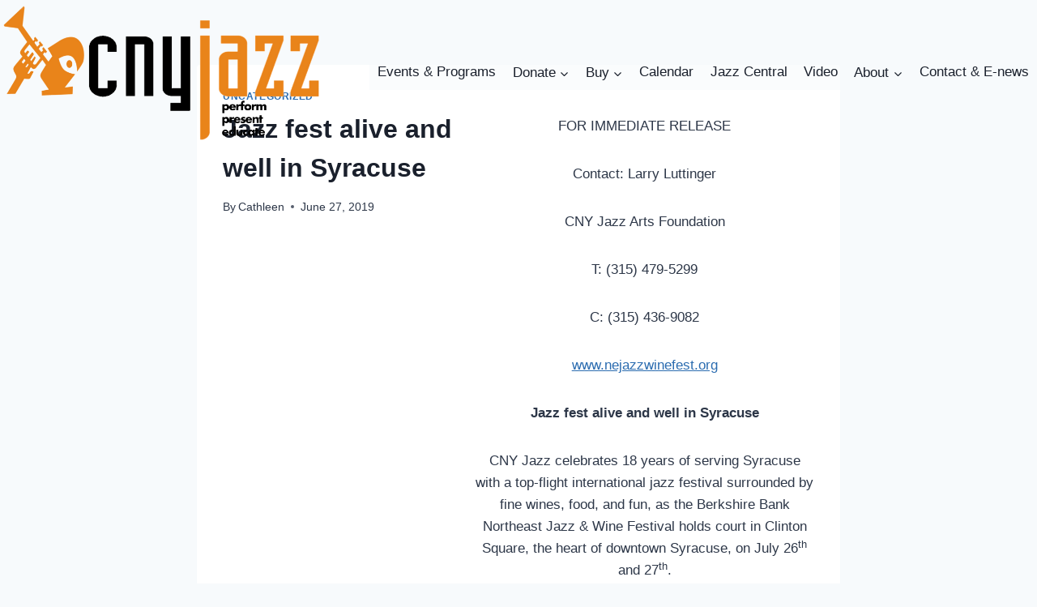

--- FILE ---
content_type: text/html; charset=UTF-8
request_url: https://www.cnyjazz.org/jazz-fest-alive-and-well-in-syracuse/
body_size: 21502
content:
<!doctype html>
<html lang="en" class="no-js" itemtype="https://schema.org/Blog" itemscope>
<head>
	<meta charset="UTF-8">
	<meta name="viewport" content="width=device-width, initial-scale=1, minimum-scale=1">
	<meta name='robots' content='index, follow, max-image-preview:large, max-snippet:-1, max-video-preview:-1' />

	<!-- This site is optimized with the Yoast SEO plugin v23.5 - https://yoast.com/wordpress/plugins/seo/ -->
	<title>Jazz fest alive and well in Syracuse - CNY Jazz</title>
	<link rel="canonical" href="https://www.cnyjazz.org/jazz-fest-alive-and-well-in-syracuse/" />
	<meta property="og:locale" content="en_US" />
	<meta property="og:type" content="article" />
	<meta property="og:title" content="Jazz fest alive and well in Syracuse - CNY Jazz" />
	<meta property="og:description" content="FOR IMMEDIATE RELEASE Contact: Larry Luttinger CNY Jazz Arts Foundation T: (315) 479-5299 C: (315) 436-9082 www.nejazzwinefest.org Jazz fest alive and well in Syracuse CNY Jazz celebrates 18 years of serving Syracuse with a top-flight international jazz festival surrounded by fine wines, food, and fun, as the Berkshire Bank Northeast Jazz &amp; Wine Festival holds..." />
	<meta property="og:url" content="https://www.cnyjazz.org/jazz-fest-alive-and-well-in-syracuse/" />
	<meta property="og:site_name" content="CNY Jazz" />
	<meta property="article:publisher" content="https://www.facebook.com/cnyjazz/" />
	<meta property="article:published_time" content="2019-06-27T15:23:13+00:00" />
	<meta property="article:modified_time" content="2019-06-27T15:23:16+00:00" />
	<meta name="author" content="Cathleen" />
	<meta name="twitter:card" content="summary_large_image" />
	<meta name="twitter:creator" content="@CNYJazz" />
	<meta name="twitter:site" content="@CNYJazz" />
	<meta name="twitter:label1" content="Written by" />
	<meta name="twitter:data1" content="Cathleen" />
	<meta name="twitter:label2" content="Est. reading time" />
	<meta name="twitter:data2" content="10 minutes" />
	<script type="application/ld+json" class="yoast-schema-graph">{"@context":"https://schema.org","@graph":[{"@type":"Article","@id":"https://www.cnyjazz.org/jazz-fest-alive-and-well-in-syracuse/#article","isPartOf":{"@id":"https://www.cnyjazz.org/jazz-fest-alive-and-well-in-syracuse/"},"author":{"name":"Cathleen","@id":"https://www.cnyjazz.org/#/schema/person/907a02dc01714b197a8922af42cbcf28"},"headline":"Jazz fest alive and well in Syracuse","datePublished":"2019-06-27T15:23:13+00:00","dateModified":"2019-06-27T15:23:16+00:00","mainEntityOfPage":{"@id":"https://www.cnyjazz.org/jazz-fest-alive-and-well-in-syracuse/"},"wordCount":2003,"publisher":{"@id":"https://www.cnyjazz.org/#organization"},"inLanguage":"en"},{"@type":"WebPage","@id":"https://www.cnyjazz.org/jazz-fest-alive-and-well-in-syracuse/","url":"https://www.cnyjazz.org/jazz-fest-alive-and-well-in-syracuse/","name":"Jazz fest alive and well in Syracuse - CNY Jazz","isPartOf":{"@id":"https://www.cnyjazz.org/#website"},"datePublished":"2019-06-27T15:23:13+00:00","dateModified":"2019-06-27T15:23:16+00:00","breadcrumb":{"@id":"https://www.cnyjazz.org/jazz-fest-alive-and-well-in-syracuse/#breadcrumb"},"inLanguage":"en","potentialAction":[{"@type":"ReadAction","target":["https://www.cnyjazz.org/jazz-fest-alive-and-well-in-syracuse/"]}]},{"@type":"BreadcrumbList","@id":"https://www.cnyjazz.org/jazz-fest-alive-and-well-in-syracuse/#breadcrumb","itemListElement":[{"@type":"ListItem","position":1,"name":"Home","item":"https://www.cnyjazz.org/"},{"@type":"ListItem","position":2,"name":"News","item":"https://www.cnyjazz.org/news/"},{"@type":"ListItem","position":3,"name":"Jazz fest alive and well in Syracuse"}]},{"@type":"WebSite","@id":"https://www.cnyjazz.org/#website","url":"https://www.cnyjazz.org/","name":"CNY Jazz","description":"central new york jazz arts foundation","publisher":{"@id":"https://www.cnyjazz.org/#organization"},"potentialAction":[{"@type":"SearchAction","target":{"@type":"EntryPoint","urlTemplate":"https://www.cnyjazz.org/?s={search_term_string}"},"query-input":{"@type":"PropertyValueSpecification","valueRequired":true,"valueName":"search_term_string"}}],"inLanguage":"en"},{"@type":"Organization","@id":"https://www.cnyjazz.org/#organization","name":"CNY Jazz","url":"https://www.cnyjazz.org/","logo":{"@type":"ImageObject","inLanguage":"en","@id":"https://www.cnyjazz.org/#/schema/logo/image/","url":"https://www.cnyjazz.org/wp-content/uploads/2017/05/JC-Logo.jpg","contentUrl":"https://www.cnyjazz.org/wp-content/uploads/2017/05/JC-Logo.jpg","width":223,"height":201,"caption":"CNY Jazz"},"image":{"@id":"https://www.cnyjazz.org/#/schema/logo/image/"},"sameAs":["https://www.facebook.com/cnyjazz/","https://x.com/CNYJazz","https://www.youtube.com/channel/UCYrJQoeeh9SbYpphLL8ikgQ"]},{"@type":"Person","@id":"https://www.cnyjazz.org/#/schema/person/907a02dc01714b197a8922af42cbcf28","name":"Cathleen","image":{"@type":"ImageObject","inLanguage":"en","@id":"https://www.cnyjazz.org/#/schema/person/image/","url":"https://secure.gravatar.com/avatar/79f6cb77cb3952301e3e7a3e4a7d3a06?s=96&d=mm&r=g","contentUrl":"https://secure.gravatar.com/avatar/79f6cb77cb3952301e3e7a3e4a7d3a06?s=96&d=mm&r=g","caption":"Cathleen"}}]}</script>
	<!-- / Yoast SEO plugin. -->


<link rel="alternate" type="application/rss+xml" title="CNY Jazz &raquo; Feed" href="https://www.cnyjazz.org/feed/" />
<link rel="alternate" type="application/rss+xml" title="CNY Jazz &raquo; Comments Feed" href="https://www.cnyjazz.org/comments/feed/" />

<script>
var MP3jPLAYLISTS = [];
var MP3jPLAYERS = [];
</script>
			<script>document.documentElement.classList.remove( 'no-js' );</script>
			<link rel="alternate" type="application/rss+xml" title="CNY Jazz &raquo; Jazz fest alive and well in Syracuse Comments Feed" href="https://www.cnyjazz.org/jazz-fest-alive-and-well-in-syracuse/feed/" />
<script>
window._wpemojiSettings = {"baseUrl":"https:\/\/s.w.org\/images\/core\/emoji\/14.0.0\/72x72\/","ext":".png","svgUrl":"https:\/\/s.w.org\/images\/core\/emoji\/14.0.0\/svg\/","svgExt":".svg","source":{"concatemoji":"https:\/\/www.cnyjazz.org\/wp-includes\/js\/wp-emoji-release.min.js?ver=6.4.7"}};
/*! This file is auto-generated */
!function(i,n){var o,s,e;function c(e){try{var t={supportTests:e,timestamp:(new Date).valueOf()};sessionStorage.setItem(o,JSON.stringify(t))}catch(e){}}function p(e,t,n){e.clearRect(0,0,e.canvas.width,e.canvas.height),e.fillText(t,0,0);var t=new Uint32Array(e.getImageData(0,0,e.canvas.width,e.canvas.height).data),r=(e.clearRect(0,0,e.canvas.width,e.canvas.height),e.fillText(n,0,0),new Uint32Array(e.getImageData(0,0,e.canvas.width,e.canvas.height).data));return t.every(function(e,t){return e===r[t]})}function u(e,t,n){switch(t){case"flag":return n(e,"\ud83c\udff3\ufe0f\u200d\u26a7\ufe0f","\ud83c\udff3\ufe0f\u200b\u26a7\ufe0f")?!1:!n(e,"\ud83c\uddfa\ud83c\uddf3","\ud83c\uddfa\u200b\ud83c\uddf3")&&!n(e,"\ud83c\udff4\udb40\udc67\udb40\udc62\udb40\udc65\udb40\udc6e\udb40\udc67\udb40\udc7f","\ud83c\udff4\u200b\udb40\udc67\u200b\udb40\udc62\u200b\udb40\udc65\u200b\udb40\udc6e\u200b\udb40\udc67\u200b\udb40\udc7f");case"emoji":return!n(e,"\ud83e\udef1\ud83c\udffb\u200d\ud83e\udef2\ud83c\udfff","\ud83e\udef1\ud83c\udffb\u200b\ud83e\udef2\ud83c\udfff")}return!1}function f(e,t,n){var r="undefined"!=typeof WorkerGlobalScope&&self instanceof WorkerGlobalScope?new OffscreenCanvas(300,150):i.createElement("canvas"),a=r.getContext("2d",{willReadFrequently:!0}),o=(a.textBaseline="top",a.font="600 32px Arial",{});return e.forEach(function(e){o[e]=t(a,e,n)}),o}function t(e){var t=i.createElement("script");t.src=e,t.defer=!0,i.head.appendChild(t)}"undefined"!=typeof Promise&&(o="wpEmojiSettingsSupports",s=["flag","emoji"],n.supports={everything:!0,everythingExceptFlag:!0},e=new Promise(function(e){i.addEventListener("DOMContentLoaded",e,{once:!0})}),new Promise(function(t){var n=function(){try{var e=JSON.parse(sessionStorage.getItem(o));if("object"==typeof e&&"number"==typeof e.timestamp&&(new Date).valueOf()<e.timestamp+604800&&"object"==typeof e.supportTests)return e.supportTests}catch(e){}return null}();if(!n){if("undefined"!=typeof Worker&&"undefined"!=typeof OffscreenCanvas&&"undefined"!=typeof URL&&URL.createObjectURL&&"undefined"!=typeof Blob)try{var e="postMessage("+f.toString()+"("+[JSON.stringify(s),u.toString(),p.toString()].join(",")+"));",r=new Blob([e],{type:"text/javascript"}),a=new Worker(URL.createObjectURL(r),{name:"wpTestEmojiSupports"});return void(a.onmessage=function(e){c(n=e.data),a.terminate(),t(n)})}catch(e){}c(n=f(s,u,p))}t(n)}).then(function(e){for(var t in e)n.supports[t]=e[t],n.supports.everything=n.supports.everything&&n.supports[t],"flag"!==t&&(n.supports.everythingExceptFlag=n.supports.everythingExceptFlag&&n.supports[t]);n.supports.everythingExceptFlag=n.supports.everythingExceptFlag&&!n.supports.flag,n.DOMReady=!1,n.readyCallback=function(){n.DOMReady=!0}}).then(function(){return e}).then(function(){var e;n.supports.everything||(n.readyCallback(),(e=n.source||{}).concatemoji?t(e.concatemoji):e.wpemoji&&e.twemoji&&(t(e.twemoji),t(e.wpemoji)))}))}((window,document),window._wpemojiSettings);
</script>
<link rel='stylesheet' id='otw_grid_manager-css' href='https://www.cnyjazz.org/wp-content/plugins/widgetize-pages-light/include/otw_components/otw_grid_manager_light/css/otw-grid.css?ver=1.1' media='all' />
<style id='wp-emoji-styles-inline-css'>

	img.wp-smiley, img.emoji {
		display: inline !important;
		border: none !important;
		box-shadow: none !important;
		height: 1em !important;
		width: 1em !important;
		margin: 0 0.07em !important;
		vertical-align: -0.1em !important;
		background: none !important;
		padding: 0 !important;
	}
</style>
<link rel='stylesheet' id='wp-block-library-css' href='https://www.cnyjazz.org/wp-includes/css/dist/block-library/style.min.css?ver=6.4.7' media='all' />
<style id='classic-theme-styles-inline-css'>
/*! This file is auto-generated */
.wp-block-button__link{color:#fff;background-color:#32373c;border-radius:9999px;box-shadow:none;text-decoration:none;padding:calc(.667em + 2px) calc(1.333em + 2px);font-size:1.125em}.wp-block-file__button{background:#32373c;color:#fff;text-decoration:none}
</style>
<style id='global-styles-inline-css'>
body{--wp--preset--color--black: #000000;--wp--preset--color--cyan-bluish-gray: #abb8c3;--wp--preset--color--white: #ffffff;--wp--preset--color--pale-pink: #f78da7;--wp--preset--color--vivid-red: #cf2e2e;--wp--preset--color--luminous-vivid-orange: #ff6900;--wp--preset--color--luminous-vivid-amber: #fcb900;--wp--preset--color--light-green-cyan: #7bdcb5;--wp--preset--color--vivid-green-cyan: #00d084;--wp--preset--color--pale-cyan-blue: #8ed1fc;--wp--preset--color--vivid-cyan-blue: #0693e3;--wp--preset--color--vivid-purple: #9b51e0;--wp--preset--color--theme-palette-1: var(--global-palette1);--wp--preset--color--theme-palette-2: var(--global-palette2);--wp--preset--color--theme-palette-3: var(--global-palette3);--wp--preset--color--theme-palette-4: var(--global-palette4);--wp--preset--color--theme-palette-5: var(--global-palette5);--wp--preset--color--theme-palette-6: var(--global-palette6);--wp--preset--color--theme-palette-7: var(--global-palette7);--wp--preset--color--theme-palette-8: var(--global-palette8);--wp--preset--color--theme-palette-9: var(--global-palette9);--wp--preset--gradient--vivid-cyan-blue-to-vivid-purple: linear-gradient(135deg,rgba(6,147,227,1) 0%,rgb(155,81,224) 100%);--wp--preset--gradient--light-green-cyan-to-vivid-green-cyan: linear-gradient(135deg,rgb(122,220,180) 0%,rgb(0,208,130) 100%);--wp--preset--gradient--luminous-vivid-amber-to-luminous-vivid-orange: linear-gradient(135deg,rgba(252,185,0,1) 0%,rgba(255,105,0,1) 100%);--wp--preset--gradient--luminous-vivid-orange-to-vivid-red: linear-gradient(135deg,rgba(255,105,0,1) 0%,rgb(207,46,46) 100%);--wp--preset--gradient--very-light-gray-to-cyan-bluish-gray: linear-gradient(135deg,rgb(238,238,238) 0%,rgb(169,184,195) 100%);--wp--preset--gradient--cool-to-warm-spectrum: linear-gradient(135deg,rgb(74,234,220) 0%,rgb(151,120,209) 20%,rgb(207,42,186) 40%,rgb(238,44,130) 60%,rgb(251,105,98) 80%,rgb(254,248,76) 100%);--wp--preset--gradient--blush-light-purple: linear-gradient(135deg,rgb(255,206,236) 0%,rgb(152,150,240) 100%);--wp--preset--gradient--blush-bordeaux: linear-gradient(135deg,rgb(254,205,165) 0%,rgb(254,45,45) 50%,rgb(107,0,62) 100%);--wp--preset--gradient--luminous-dusk: linear-gradient(135deg,rgb(255,203,112) 0%,rgb(199,81,192) 50%,rgb(65,88,208) 100%);--wp--preset--gradient--pale-ocean: linear-gradient(135deg,rgb(255,245,203) 0%,rgb(182,227,212) 50%,rgb(51,167,181) 100%);--wp--preset--gradient--electric-grass: linear-gradient(135deg,rgb(202,248,128) 0%,rgb(113,206,126) 100%);--wp--preset--gradient--midnight: linear-gradient(135deg,rgb(2,3,129) 0%,rgb(40,116,252) 100%);--wp--preset--font-size--small: var(--global-font-size-small);--wp--preset--font-size--medium: var(--global-font-size-medium);--wp--preset--font-size--large: var(--global-font-size-large);--wp--preset--font-size--x-large: 42px;--wp--preset--font-size--larger: var(--global-font-size-larger);--wp--preset--font-size--xxlarge: var(--global-font-size-xxlarge);--wp--preset--spacing--20: 0.44rem;--wp--preset--spacing--30: 0.67rem;--wp--preset--spacing--40: 1rem;--wp--preset--spacing--50: 1.5rem;--wp--preset--spacing--60: 2.25rem;--wp--preset--spacing--70: 3.38rem;--wp--preset--spacing--80: 5.06rem;--wp--preset--shadow--natural: 6px 6px 9px rgba(0, 0, 0, 0.2);--wp--preset--shadow--deep: 12px 12px 50px rgba(0, 0, 0, 0.4);--wp--preset--shadow--sharp: 6px 6px 0px rgba(0, 0, 0, 0.2);--wp--preset--shadow--outlined: 6px 6px 0px -3px rgba(255, 255, 255, 1), 6px 6px rgba(0, 0, 0, 1);--wp--preset--shadow--crisp: 6px 6px 0px rgba(0, 0, 0, 1);}:where(.is-layout-flex){gap: 0.5em;}:where(.is-layout-grid){gap: 0.5em;}body .is-layout-flow > .alignleft{float: left;margin-inline-start: 0;margin-inline-end: 2em;}body .is-layout-flow > .alignright{float: right;margin-inline-start: 2em;margin-inline-end: 0;}body .is-layout-flow > .aligncenter{margin-left: auto !important;margin-right: auto !important;}body .is-layout-constrained > .alignleft{float: left;margin-inline-start: 0;margin-inline-end: 2em;}body .is-layout-constrained > .alignright{float: right;margin-inline-start: 2em;margin-inline-end: 0;}body .is-layout-constrained > .aligncenter{margin-left: auto !important;margin-right: auto !important;}body .is-layout-constrained > :where(:not(.alignleft):not(.alignright):not(.alignfull)){max-width: var(--wp--style--global--content-size);margin-left: auto !important;margin-right: auto !important;}body .is-layout-constrained > .alignwide{max-width: var(--wp--style--global--wide-size);}body .is-layout-flex{display: flex;}body .is-layout-flex{flex-wrap: wrap;align-items: center;}body .is-layout-flex > *{margin: 0;}body .is-layout-grid{display: grid;}body .is-layout-grid > *{margin: 0;}:where(.wp-block-columns.is-layout-flex){gap: 2em;}:where(.wp-block-columns.is-layout-grid){gap: 2em;}:where(.wp-block-post-template.is-layout-flex){gap: 1.25em;}:where(.wp-block-post-template.is-layout-grid){gap: 1.25em;}.has-black-color{color: var(--wp--preset--color--black) !important;}.has-cyan-bluish-gray-color{color: var(--wp--preset--color--cyan-bluish-gray) !important;}.has-white-color{color: var(--wp--preset--color--white) !important;}.has-pale-pink-color{color: var(--wp--preset--color--pale-pink) !important;}.has-vivid-red-color{color: var(--wp--preset--color--vivid-red) !important;}.has-luminous-vivid-orange-color{color: var(--wp--preset--color--luminous-vivid-orange) !important;}.has-luminous-vivid-amber-color{color: var(--wp--preset--color--luminous-vivid-amber) !important;}.has-light-green-cyan-color{color: var(--wp--preset--color--light-green-cyan) !important;}.has-vivid-green-cyan-color{color: var(--wp--preset--color--vivid-green-cyan) !important;}.has-pale-cyan-blue-color{color: var(--wp--preset--color--pale-cyan-blue) !important;}.has-vivid-cyan-blue-color{color: var(--wp--preset--color--vivid-cyan-blue) !important;}.has-vivid-purple-color{color: var(--wp--preset--color--vivid-purple) !important;}.has-black-background-color{background-color: var(--wp--preset--color--black) !important;}.has-cyan-bluish-gray-background-color{background-color: var(--wp--preset--color--cyan-bluish-gray) !important;}.has-white-background-color{background-color: var(--wp--preset--color--white) !important;}.has-pale-pink-background-color{background-color: var(--wp--preset--color--pale-pink) !important;}.has-vivid-red-background-color{background-color: var(--wp--preset--color--vivid-red) !important;}.has-luminous-vivid-orange-background-color{background-color: var(--wp--preset--color--luminous-vivid-orange) !important;}.has-luminous-vivid-amber-background-color{background-color: var(--wp--preset--color--luminous-vivid-amber) !important;}.has-light-green-cyan-background-color{background-color: var(--wp--preset--color--light-green-cyan) !important;}.has-vivid-green-cyan-background-color{background-color: var(--wp--preset--color--vivid-green-cyan) !important;}.has-pale-cyan-blue-background-color{background-color: var(--wp--preset--color--pale-cyan-blue) !important;}.has-vivid-cyan-blue-background-color{background-color: var(--wp--preset--color--vivid-cyan-blue) !important;}.has-vivid-purple-background-color{background-color: var(--wp--preset--color--vivid-purple) !important;}.has-black-border-color{border-color: var(--wp--preset--color--black) !important;}.has-cyan-bluish-gray-border-color{border-color: var(--wp--preset--color--cyan-bluish-gray) !important;}.has-white-border-color{border-color: var(--wp--preset--color--white) !important;}.has-pale-pink-border-color{border-color: var(--wp--preset--color--pale-pink) !important;}.has-vivid-red-border-color{border-color: var(--wp--preset--color--vivid-red) !important;}.has-luminous-vivid-orange-border-color{border-color: var(--wp--preset--color--luminous-vivid-orange) !important;}.has-luminous-vivid-amber-border-color{border-color: var(--wp--preset--color--luminous-vivid-amber) !important;}.has-light-green-cyan-border-color{border-color: var(--wp--preset--color--light-green-cyan) !important;}.has-vivid-green-cyan-border-color{border-color: var(--wp--preset--color--vivid-green-cyan) !important;}.has-pale-cyan-blue-border-color{border-color: var(--wp--preset--color--pale-cyan-blue) !important;}.has-vivid-cyan-blue-border-color{border-color: var(--wp--preset--color--vivid-cyan-blue) !important;}.has-vivid-purple-border-color{border-color: var(--wp--preset--color--vivid-purple) !important;}.has-vivid-cyan-blue-to-vivid-purple-gradient-background{background: var(--wp--preset--gradient--vivid-cyan-blue-to-vivid-purple) !important;}.has-light-green-cyan-to-vivid-green-cyan-gradient-background{background: var(--wp--preset--gradient--light-green-cyan-to-vivid-green-cyan) !important;}.has-luminous-vivid-amber-to-luminous-vivid-orange-gradient-background{background: var(--wp--preset--gradient--luminous-vivid-amber-to-luminous-vivid-orange) !important;}.has-luminous-vivid-orange-to-vivid-red-gradient-background{background: var(--wp--preset--gradient--luminous-vivid-orange-to-vivid-red) !important;}.has-very-light-gray-to-cyan-bluish-gray-gradient-background{background: var(--wp--preset--gradient--very-light-gray-to-cyan-bluish-gray) !important;}.has-cool-to-warm-spectrum-gradient-background{background: var(--wp--preset--gradient--cool-to-warm-spectrum) !important;}.has-blush-light-purple-gradient-background{background: var(--wp--preset--gradient--blush-light-purple) !important;}.has-blush-bordeaux-gradient-background{background: var(--wp--preset--gradient--blush-bordeaux) !important;}.has-luminous-dusk-gradient-background{background: var(--wp--preset--gradient--luminous-dusk) !important;}.has-pale-ocean-gradient-background{background: var(--wp--preset--gradient--pale-ocean) !important;}.has-electric-grass-gradient-background{background: var(--wp--preset--gradient--electric-grass) !important;}.has-midnight-gradient-background{background: var(--wp--preset--gradient--midnight) !important;}.has-small-font-size{font-size: var(--wp--preset--font-size--small) !important;}.has-medium-font-size{font-size: var(--wp--preset--font-size--medium) !important;}.has-large-font-size{font-size: var(--wp--preset--font-size--large) !important;}.has-x-large-font-size{font-size: var(--wp--preset--font-size--x-large) !important;}
.wp-block-navigation a:where(:not(.wp-element-button)){color: inherit;}
:where(.wp-block-post-template.is-layout-flex){gap: 1.25em;}:where(.wp-block-post-template.is-layout-grid){gap: 1.25em;}
:where(.wp-block-columns.is-layout-flex){gap: 2em;}:where(.wp-block-columns.is-layout-grid){gap: 2em;}
.wp-block-pullquote{font-size: 1.5em;line-height: 1.6;}
</style>
<link rel='stylesheet' id='kadence-global-css' href='https://www.cnyjazz.org/wp-content/themes/kadence/assets/css/global.min.css?ver=1.3.5' media='all' />
<style id='kadence-global-inline-css'>
/* Kadence Base CSS */
:root{--global-palette1:#2B6CB0;--global-palette2:#215387;--global-palette3:#1A202C;--global-palette4:#2D3748;--global-palette5:#4A5568;--global-palette6:#718096;--global-palette7:#EDF2F7;--global-palette8:#F7FAFC;--global-palette9:#ffffff;--global-palette9rgb:255, 255, 255;--global-palette-highlight:var(--global-palette1);--global-palette-highlight-alt:var(--global-palette2);--global-palette-highlight-alt2:var(--global-palette9);--global-palette-btn-bg:var(--global-palette1);--global-palette-btn-bg-hover:var(--global-palette2);--global-palette-btn:var(--global-palette9);--global-palette-btn-hover:var(--global-palette9);--global-body-font-family:-apple-system,BlinkMacSystemFont,"Segoe UI",Roboto,Oxygen-Sans,Ubuntu,Cantarell,"Helvetica Neue",sans-serif, "Apple Color Emoji", "Segoe UI Emoji", "Segoe UI Symbol";--global-heading-font-family:inherit;--global-primary-nav-font-family:inherit;--global-fallback-font:sans-serif;--global-display-fallback-font:sans-serif;--global-content-width:1290px;--global-content-wide-width:calc(1290px + 230px);--global-content-narrow-width:842px;--global-content-edge-padding:1.5rem;--global-content-boxed-padding:2rem;--global-calc-content-width:calc(1290px - var(--global-content-edge-padding) - var(--global-content-edge-padding) );--wp--style--global--content-size:var(--global-calc-content-width);}.wp-site-blocks{--global-vw:calc( 100vw - ( 0.5 * var(--scrollbar-offset)));}body{background:var(--global-palette8);}body, input, select, optgroup, textarea{font-weight:400;font-size:17px;line-height:1.6;font-family:var(--global-body-font-family);color:var(--global-palette4);}.content-bg, body.content-style-unboxed .site{background:var(--global-palette9);}h1,h2,h3,h4,h5,h6{font-family:var(--global-heading-font-family);}h1{font-weight:700;font-size:32px;line-height:1.5;color:var(--global-palette3);}h2{font-weight:700;font-size:28px;line-height:1.5;color:var(--global-palette3);}h3{font-weight:700;font-size:24px;line-height:1.5;color:var(--global-palette3);}h4{font-weight:700;font-size:22px;line-height:1.5;color:var(--global-palette4);}h5{font-weight:700;font-size:20px;line-height:1.5;color:var(--global-palette4);}h6{font-weight:700;font-size:18px;line-height:1.5;color:var(--global-palette5);}.entry-hero .kadence-breadcrumbs{max-width:1290px;}.site-container, .site-header-row-layout-contained, .site-footer-row-layout-contained, .entry-hero-layout-contained, .comments-area, .alignfull > .wp-block-cover__inner-container, .alignwide > .wp-block-cover__inner-container{max-width:var(--global-content-width);}.content-width-narrow .content-container.site-container, .content-width-narrow .hero-container.site-container{max-width:var(--global-content-narrow-width);}@media all and (min-width: 1520px){.wp-site-blocks .content-container  .alignwide{margin-left:-115px;margin-right:-115px;width:unset;max-width:unset;}}@media all and (min-width: 1102px){.content-width-narrow .wp-site-blocks .content-container .alignwide{margin-left:-130px;margin-right:-130px;width:unset;max-width:unset;}}.content-style-boxed .wp-site-blocks .entry-content .alignwide{margin-left:calc( -1 * var( --global-content-boxed-padding ) );margin-right:calc( -1 * var( --global-content-boxed-padding ) );}.content-area{margin-top:5rem;margin-bottom:5rem;}@media all and (max-width: 1024px){.content-area{margin-top:3rem;margin-bottom:3rem;}}@media all and (max-width: 767px){.content-area{margin-top:2rem;margin-bottom:2rem;}}@media all and (max-width: 1024px){:root{--global-content-boxed-padding:2rem;}}@media all and (max-width: 767px){:root{--global-content-boxed-padding:1.5rem;}}.entry-content-wrap{padding:2rem;}@media all and (max-width: 1024px){.entry-content-wrap{padding:2rem;}}@media all and (max-width: 767px){.entry-content-wrap{padding:1.5rem;}}.entry.single-entry{box-shadow:0px 15px 15px -10px rgba(0,0,0,0.05);}.entry.loop-entry{box-shadow:0px 15px 15px -10px rgba(0,0,0,0.05);}.loop-entry .entry-content-wrap{padding:2rem;}@media all and (max-width: 1024px){.loop-entry .entry-content-wrap{padding:2rem;}}@media all and (max-width: 767px){.loop-entry .entry-content-wrap{padding:1.5rem;}}button, .button, .wp-block-button__link, input[type="button"], input[type="reset"], input[type="submit"], .fl-button, .elementor-button-wrapper .elementor-button, .wc-block-components-checkout-place-order-button, .wc-block-cart__submit{box-shadow:0px 0px 0px -7px rgba(0,0,0,0);}button:hover, button:focus, button:active, .button:hover, .button:focus, .button:active, .wp-block-button__link:hover, .wp-block-button__link:focus, .wp-block-button__link:active, input[type="button"]:hover, input[type="button"]:focus, input[type="button"]:active, input[type="reset"]:hover, input[type="reset"]:focus, input[type="reset"]:active, input[type="submit"]:hover, input[type="submit"]:focus, input[type="submit"]:active, .elementor-button-wrapper .elementor-button:hover, .elementor-button-wrapper .elementor-button:focus, .elementor-button-wrapper .elementor-button:active, .wc-block-cart__submit:hover{box-shadow:0px 15px 25px -7px rgba(0,0,0,0.1);}.kb-button.kb-btn-global-outline.kb-btn-global-inherit{padding-top:calc(px - 2px);padding-right:calc(px - 2px);padding-bottom:calc(px - 2px);padding-left:calc(px - 2px);}@media all and (min-width: 1025px){.transparent-header .entry-hero .entry-hero-container-inner{padding-top:10px;}}@media all and (max-width: 1024px){.mobile-transparent-header .entry-hero .entry-hero-container-inner{padding-top:10px;}}@media all and (max-width: 767px){.mobile-transparent-header .entry-hero .entry-hero-container-inner{padding-top:10px;}}.entry-hero.post-hero-section .entry-header{min-height:200px;}
/* Kadence Header CSS */
@media all and (max-width: 1024px){.mobile-transparent-header #masthead{position:absolute;left:0px;right:0px;z-index:100;}.kadence-scrollbar-fixer.mobile-transparent-header #masthead{right:var(--scrollbar-offset,0);}.mobile-transparent-header #masthead, .mobile-transparent-header .site-top-header-wrap .site-header-row-container-inner, .mobile-transparent-header .site-main-header-wrap .site-header-row-container-inner, .mobile-transparent-header .site-bottom-header-wrap .site-header-row-container-inner{background:transparent;}.site-header-row-tablet-layout-fullwidth, .site-header-row-tablet-layout-standard{padding:0px;}}@media all and (min-width: 1025px){.transparent-header #masthead{position:absolute;left:0px;right:0px;z-index:100;}.transparent-header.kadence-scrollbar-fixer #masthead{right:var(--scrollbar-offset,0);}.transparent-header #masthead, .transparent-header .site-top-header-wrap .site-header-row-container-inner, .transparent-header .site-main-header-wrap .site-header-row-container-inner, .transparent-header .site-bottom-header-wrap .site-header-row-container-inner{background:transparent;}}.site-branding a.brand img{max-width:392px;}.site-branding a.brand img.svg-logo-image{width:392px;}.site-branding{padding:4px 4px 4px 4px;}#masthead, #masthead .kadence-sticky-header.item-is-fixed:not(.item-at-start):not(.site-header-row-container):not(.site-main-header-wrap), #masthead .kadence-sticky-header.item-is-fixed:not(.item-at-start) > .site-header-row-container-inner{background:#ffffff;}.site-top-header-wrap .site-header-row-container-inner{border-top:0px none transparent;}.site-top-header-inner-wrap{min-height:10px;}.site-top-header-wrap .site-header-row-container-inner>.site-container{padding:0px 0px 0px 0px;}.header-navigation[class*="header-navigation-style-underline"] .header-menu-container.primary-menu-container>ul>li>a:after{width:calc( 100% - 1.2em);}.main-navigation .primary-menu-container > ul > li.menu-item > a{padding-left:calc(1.2em / 2);padding-right:calc(1.2em / 2);padding-top:0.5em;padding-bottom:0.5em;color:var(--global-palette3);background:rgba(247,250,252,0.57);}.main-navigation .primary-menu-container > ul > li.menu-item .dropdown-nav-special-toggle{right:calc(1.2em / 2);}.main-navigation .primary-menu-container > ul > li.menu-item > a:hover{color:var(--global-palette9);background:var(--global-palette1);}.main-navigation .primary-menu-container > ul > li.menu-item.current-menu-item > a{color:var(--global-palette3);}.header-navigation .header-menu-container ul ul.sub-menu, .header-navigation .header-menu-container ul ul.submenu{background:var(--global-palette3);box-shadow:0px 2px 13px 0px rgba(0,0,0,0.1);}.header-navigation .header-menu-container ul ul li.menu-item, .header-menu-container ul.menu > li.kadence-menu-mega-enabled > ul > li.menu-item > a{border-bottom:1px solid rgba(255,255,255,0.1);}.header-navigation .header-menu-container ul ul li.menu-item > a{width:200px;padding-top:1em;padding-bottom:1em;color:var(--global-palette8);font-size:12px;}.header-navigation .header-menu-container ul ul li.menu-item > a:hover{color:var(--global-palette9);background:var(--global-palette4);}.header-navigation .header-menu-container ul ul li.menu-item.current-menu-item > a{color:var(--global-palette9);background:var(--global-palette4);}.mobile-toggle-open-container .menu-toggle-open, .mobile-toggle-open-container .menu-toggle-open:focus{color:#fc9109;padding:0.4em 0.6em 0.4em 0.6em;font-size:14px;}.mobile-toggle-open-container .menu-toggle-open.menu-toggle-style-bordered{border:0px solid currentColor;}.mobile-toggle-open-container .menu-toggle-open .menu-toggle-icon{font-size:38px;}.mobile-toggle-open-container .menu-toggle-open:hover, .mobile-toggle-open-container .menu-toggle-open:focus-visible{color:#fc9109;}.mobile-navigation ul li{font-size:14px;}.mobile-navigation ul li a{padding-top:1em;padding-bottom:1em;}.mobile-navigation ul li > a, .mobile-navigation ul li.menu-item-has-children > .drawer-nav-drop-wrap{color:var(--global-palette8);}.mobile-navigation ul li.current-menu-item > a, .mobile-navigation ul li.current-menu-item.menu-item-has-children > .drawer-nav-drop-wrap{color:var(--global-palette-highlight);}.mobile-navigation ul li.menu-item-has-children .drawer-nav-drop-wrap, .mobile-navigation ul li:not(.menu-item-has-children) a{border-bottom:1px solid rgba(255,255,255,0.1);}.mobile-navigation:not(.drawer-navigation-parent-toggle-true) ul li.menu-item-has-children .drawer-nav-drop-wrap button{border-left:1px solid rgba(255,255,255,0.1);}#mobile-drawer .drawer-header .drawer-toggle{padding:0.6em 0.15em 0.6em 0.15em;font-size:24px;}
/* Kadence Footer CSS */
.site-middle-footer-wrap .site-footer-row-container-inner{background:rgba(0,0,0,0.1);}.site-middle-footer-inner-wrap{padding-top:30px;padding-bottom:30px;grid-column-gap:30px;grid-row-gap:30px;}.site-middle-footer-inner-wrap .widget{margin-bottom:100px;}.site-middle-footer-inner-wrap .site-footer-section:not(:last-child):after{right:calc(-30px / 2);}.site-bottom-footer-inner-wrap{padding-top:30px;padding-bottom:30px;grid-column-gap:30px;}.site-bottom-footer-inner-wrap .widget{margin-bottom:30px;}.site-bottom-footer-inner-wrap .site-footer-section:not(:last-child):after{right:calc(-30px / 2);}
</style>
<link rel='stylesheet' id='kadence-header-css' href='https://www.cnyjazz.org/wp-content/themes/kadence/assets/css/header.min.css?ver=1.3.5' media='all' />
<link rel='stylesheet' id='kadence-content-css' href='https://www.cnyjazz.org/wp-content/themes/kadence/assets/css/content.min.css?ver=1.3.5' media='all' />
<link rel='stylesheet' id='kadence-related-posts-css' href='https://www.cnyjazz.org/wp-content/themes/kadence/assets/css/related-posts.min.css?ver=1.3.5' media='all' />
<link rel='stylesheet' id='kad-splide-css' href='https://www.cnyjazz.org/wp-content/themes/kadence/assets/css/kadence-splide.min.css?ver=1.3.5' media='all' />
<link rel='stylesheet' id='kadence-footer-css' href='https://www.cnyjazz.org/wp-content/themes/kadence/assets/css/footer.min.css?ver=1.3.5' media='all' />
<link rel='stylesheet' id='forget-about-shortcode-buttons-css' href='https://www.cnyjazz.org/wp-content/plugins/forget-about-shortcode-buttons/public/css/button-styles.css?ver=2.1.3' media='all' />
<link rel='stylesheet' id='dashicons-css' href='https://www.cnyjazz.org/wp-includes/css/dashicons.min.css?ver=6.4.7' media='all' />
<link rel='stylesheet' id='my-calendar-lists-css' href='https://www.cnyjazz.org/wp-content/plugins/my-calendar/css/list-presets.css?ver=3.6.17' media='all' />
<link rel='stylesheet' id='my-calendar-reset-css' href='https://www.cnyjazz.org/wp-content/plugins/my-calendar/css/reset.css?ver=3.6.17' media='all' />
<link rel='stylesheet' id='my-calendar-style-css' href='https://www.cnyjazz.org/wp-content/plugins/my-calendar/styles/refresh.css?ver=3.6.17-refresh-css' media='all' />
<style id='my-calendar-style-inline-css'>

/* Styles by My Calendar - Joe Dolson https://www.joedolson.com/ */

.my-calendar-modal .event-title svg { background-color: #ffffcc; padding: 3px; }
.mc-main .mc_general .event-title, .mc-main .mc_general .event-title a { background: #ffffcc !important; color: #000000 !important; }
.mc-main .mc_general .event-title button { background: #ffffcc !important; color: #000000 !important; }
.mc-main .mc_general .event-title a:hover, .mc-main .mc_general .event-title a:focus { background: #ffffff !important;}
.mc-main .mc_general .event-title button:hover, .mc-main .mc_general .event-title button:focus { background: #ffffff !important;}
.mc-main, .mc-event, .my-calendar-modal, .my-calendar-modal-overlay, .mc-event-list {--primary-dark: #313233; --primary-light: #fff; --secondary-light: #fff; --secondary-dark: #000; --highlight-dark: #666; --highlight-light: #efefef; --close-button: #b32d2e; --search-highlight-bg: #f5e6ab; --navbar-background: transparent; --nav-button-bg: #fff; --nav-button-color: #313233; --nav-button-border: #313233; --nav-input-border: #313233; --nav-input-background: #fff; --nav-input-color: #313233; --grid-cell-border: #0000001f; --grid-header-border: #313233; --grid-header-color: #313233; --grid-weekend-color: #313233; --grid-header-bg: transparent; --grid-weekend-bg: transparent; --grid-cell-background: transparent; --current-day-border: #313233; --current-day-color: #313233; --current-day-bg: transparent; --date-has-events-bg: #313233; --date-has-events-color: #f6f7f7; --calendar-heading: clamp( 1.125rem, 24px, 2.5rem ); --event-title: clamp( 1.25rem, 24px, 2.5rem ); --grid-date: 16px; --grid-date-heading: clamp( .75rem, 16px, 1.5rem ); --modal-title: 1.5rem; --navigation-controls: clamp( .75rem, 16px, 1.5rem ); --card-heading: 1.125rem; --list-date: 1.25rem; --author-card: clamp( .75rem, 14px, 1.5rem); --single-event-title: clamp( 1.25rem, 24px, 2.5rem ); --mini-time-text: clamp( .75rem, 14px 1.25rem ); --list-event-date: 1.25rem; --list-event-title: 1.2rem; --grid-max-width: 1260px; --list-preset-border-color: #000000; --list-preset-stripe-background: rgba( 0,0,0,.04 ); --list-preset-date-badge-background: #000; --list-preset-date-badge-color: #fff; --list-preset-background: transparent; --category-mc_general: #ffffcc; }
</style>
<link rel='stylesheet' id='mp3-jplayer-css' href='https://www.cnyjazz.org/wp-content/plugins/mp3-jplayer/css/dark.css?ver=2.7.3' media='all' />
<link rel='stylesheet' id='promoslider_main-css' href='https://www.cnyjazz.org/wp-content/plugins/promotion-slider/css/slider.css?ver=6.4.7' media='all' />
<script src="https://www.cnyjazz.org/wp-includes/js/jquery/jquery.min.js?ver=3.7.1" id="jquery-core-js"></script>
<script src="https://www.cnyjazz.org/wp-includes/js/jquery/jquery-migrate.min.js?ver=3.4.1" id="jquery-migrate-js"></script>
<script id="promoslider_main-js-extra">
var promoslider_options = {"version":"3.3.4"};
</script>
<script src="https://www.cnyjazz.org/wp-content/plugins/promotion-slider/js/promoslider.js?ver=6.4.7" id="promoslider_main-js"></script>
<link rel="https://api.w.org/" href="https://www.cnyjazz.org/wp-json/" /><link rel="alternate" type="application/json" href="https://www.cnyjazz.org/wp-json/wp/v2/posts/3598" /><link rel="EditURI" type="application/rsd+xml" title="RSD" href="https://www.cnyjazz.org/xmlrpc.php?rsd" />
<meta name="generator" content="WordPress 6.4.7" />
<link rel='shortlink' href='https://www.cnyjazz.org/?p=3598' />
<link rel="alternate" type="application/json+oembed" href="https://www.cnyjazz.org/wp-json/oembed/1.0/embed?url=https%3A%2F%2Fwww.cnyjazz.org%2Fjazz-fest-alive-and-well-in-syracuse%2F" />
<link rel="alternate" type="text/xml+oembed" href="https://www.cnyjazz.org/wp-json/oembed/1.0/embed?url=https%3A%2F%2Fwww.cnyjazz.org%2Fjazz-fest-alive-and-well-in-syracuse%2F&#038;format=xml" />
<link rel="pingback" href="https://www.cnyjazz.org/xmlrpc.php">		<style id="wp-custom-css">
			/* Reduce page hero section padding */
.entry-hero-container-inner {
    padding-top:20px !important;  /* adjust value to taste */
    padding-bottom: 0px !important; /* optional, keeps it neat */
}

/* Center the entire page content */
.entry-content-wrap {
  padding-top: 30px;     /* space below header */
  display: flex;
  justify-content: center;
}

/* Limit width & center align text inside */
.entry-content {
  max-width: 1400px;     /* adjust if you want wider/narrower */
  width: 100%;
  text-align: center;    /* centers headings + inline elements */
}

/* Center images inside their blocks */
.entry-content .wp-block-image {
  margin-left: auto;
  margin-right: auto;
}




/* ===== Events & Programs page only ===== */
.page-id-8038 .promo_slider_wrapper {
  /* stack things and center them */
  display: flex;
  flex-direction: column;
  align-items: center;
}

/* hide the TOP nav (the 1|2|3… that shows above the image) */
.page-id-8038 .promo_slider_wrapper .tabbed_ps_nav {
  display: none !important;
}

/* set the slider width and center it */
.page-id-8038 .promo_slider {
  max-width: 900px;     /* matches your 900×300 images */
  width: 100%;
  margin: 0 auto;
}

/* center the BOTTOM nav and bring it tight under the image */
.page-id-8038 .promo_slider_wrapper > .promo_slider_nav {
  text-align: center;
  margin-top: 8px;      /* space under the image */
}

/* keep the number row inline and centered */
.page-id-8038 .promo_slider_wrapper > .promo_slider_nav .slider_selections {
  display: inline-block;
}

/* Add top padding to the first button on Donate page only */
.page-id-36 .content-wrap {
  padding-top: 40px !important;
}





/* ---------- JAZZ CENTRAL (page id 10) – optional tighter text column ---------- */
.page-id-10 .entry-content p,
.page-id-10 .entry-content ul,
.page-id-10 .entry-content ol{
  max-width:900px;              /* narrows long paragraphs/lists */
  margin-left:auto; margin-right:auto;
}

/* JAZZ CENTRAL (page id 10): make lists look normal */
.page-id-10 .entry-content ul,
.page-id-10 .entry-content ol {
  /* keep the list block centered by the max-width rule you already have */
  text-align: left;               /* left-align list text */
  list-style-position: outside;   /* classic bullet position */
  padding-left: 1.25rem;          /* room for bullets/numbers */
  margin-left: auto;
  margin-right: auto;
}

.page-id-10 .entry-content ul { list-style-type: disc; }
.page-id-10 .entry-content ol { list-style-type: decimal; }

.page-id-10 .entry-content li {
  margin: 0.35rem 0;              /* tidy, even spacing */
}





/* Volunteer Crew page only */
.page-id-4284 .entry-content {
  max-width: 900px;          /* keeps it neat */
  margin: 0 auto;            /* centers the block itself */
  text-align: center;        /* centers headings and paragraphs */
}

/* But keep bullet lists readable */
.page-id-4284 .entry-content ul,
.page-id-4284 .entry-content ol {
  text-align: left;          /* align text properly */
  display: inline-block;     /* keeps them centered overall */
  margin-left: auto;
  margin-right: auto;
}




/* Video Gallery page only — center the whole grid */
.page-id-1112 #huge_it_videogallery_container_1 {
  max-width: 1140px;   /* 4 columns × 285px column step = 1140 */
  margin-left: auto;
  margin-right: auto;
}

/* (optional) keep the section title/any text centered too */
.page-id-1112 .entry-content { text-align: center; }





/* ---------- HISTORY page only ---------- */
.page-id-229 .entry-content {
  max-width: 1000px;           /* comfy reading width */
  margin: 0 auto;              /* centers the whole content area */
}

/* Center headings + paragraphs for the “story” feel */
.page-id-229 .entry-content h2,
.page-id-229 .entry-content h3,
.page-id-229 .entry-content h4,
.page-id-229 .entry-content p {
  text-align: center;
}

/* Make bullet lists look normal (not wonky) while the block is centered */
.page-id-229 .entry-content ul,
.page-id-229 .entry-content ol {
  text-align: left;            /* text lines align left */
  list-style-position: outside;
  padding-left: 1.25rem;       /* proper indent for bullets */
  margin: 0.75rem auto 1.25rem;
  display: inline-block;       /* keeps the list centered as a block */
  max-width: 900px;            /* optional: match paragraph width */
}

/* Tidy spacing */
.page-id-229 .entry-content h2,
.page-id-229 .entry-content h3,
.page-id-229 .entry-content h4 { 
  margin: 1.2rem auto 0.6rem;
}
.page-id-229 .entry-content p { 
  margin: 0.6rem auto 1rem;
}

/* Keep floated images behaving nicely beside centered text */
.page-id-229 .entry-content .alignleft  { margin: 0.4rem 1rem 1rem 0; }
.page-id-229 .entry-content .alignright { margin: 0.4rem 0 1rem 1rem; }

/* Center truly “centered” images and make them responsive */
.page-id-229 .entry-content .aligncenter,
.page-id-229 .entry-content img.aligncenter {
  display: block;
  margin-left: auto;
  margin-right: auto;
  height: auto;
  max-width: 100%;
}





/* ---------- CONTACT page (ID 283) ---------- */
.page-id-283 .entry-content {
  max-width: 900px;              /* centered content column */
  margin: 0 auto;
  text-align: center;            /* for headings/intro lines */
}
.page-id-283 .entry-content p {  /* nicer rhythm for the copy */
  margin: 0.6rem auto 1rem;
}

/* Form layout */
.page-id-283 #formBuilderCSSIDContact_form {
  max-width: 700px;              /* keeps the form tidy */
  margin: 1.5rem auto;
}

/* 2-column label/field layout (collapses on mobile) */
.page-id-283 .formBuilderForm .control-group {
  display: grid;
  grid-template-columns: 160px 1fr;
  align-items: center;
  gap: 12px;
  margin-bottom: 14px;
}

/* Label + input styling */
.page-id-283 .formBuilderForm .control-label {
  font-weight: 600;
  text-align: left;
}

.page-id-283 .formBuilderForm .controls input[type="text"],
.page-id-283 .formBuilderForm .controls textarea {
  width: 100%;
  box-sizing: border-box;
  padding: 10px 12px;
  border: 1px solid #d7dde5;
  border-radius: 6px;
}

.page-id-283 .formBuilderForm .formBuilderLargeTextarea textarea {
  min-height: 220px;
}

/* CAPTCHA block centered & tidy */
.page-id-283 .formBuilderCaptcha img {
  display: block;
  margin: 0 auto 8px;
}
.page-id-283 .formBuilderCaptcha input[type="text"] {
  width: 180px;
  margin: 0 auto;
  display: block;
}

/* Submit button centered */
.page-id-283 .formBuilderSubmit {
  text-align: center;
}
.page-id-283 .formBuilderSubmit input[type="submit"] {
  background: #1f6feb;
  color: #fff;
  border: 0;
  border-radius: 8px;
  padding: 10px 18px;
  cursor: pointer;
}
.page-id-283 .formBuilderSubmit input[type="submit"]:hover {
  filter: brightness(0.95);
}

/* Mobile: stack label over field */
@media (max-width: 640px) {
  .page-id-283 .formBuilderForm .control-group {
    grid-template-columns: 1fr;
  }
  .page-id-283 .formBuilderForm .control-label {
    text-align: left;
  }
}

		</style>
		</head>

<body class="post-template-default single single-post postid-3598 single-format-standard wp-custom-logo wp-embed-responsive footer-on-bottom hide-focus-outline link-style-standard content-title-style-normal content-width-narrow content-style-boxed content-vertical-padding-show transparent-header mobile-transparent-header">
<div id="wrapper" class="site wp-site-blocks">
			<a class="skip-link screen-reader-text scroll-ignore" href="#main">Skip to content</a>
		<header id="masthead" class="site-header" role="banner" itemtype="https://schema.org/WPHeader" itemscope>
	<div id="main-header" class="site-header-wrap">
		<div class="site-header-inner-wrap">
			<div class="site-header-upper-wrap">
				<div class="site-header-upper-inner-wrap kadence-sticky-header" data-reveal-scroll-up="false" data-shrink="false">
					<div class="site-top-header-wrap site-header-row-container site-header-focus-item site-header-row-layout-standard" data-section="kadence_customizer_header_top">
	<div class="site-header-row-container-inner">
				<div class="site-container">
			<div class="site-top-header-inner-wrap site-header-row site-header-row-has-sides site-header-row-no-center">
									<div class="site-header-top-section-left site-header-section site-header-section-left">
						<div class="site-header-item site-header-focus-item" data-section="title_tagline">
	<div class="site-branding branding-layout-standard site-brand-logo-only"><a class="brand has-logo-image" href="https://www.cnyjazz.org/" rel="home"><img width="2558" height="1116" src="https://www.cnyjazz.org/wp-content/uploads/2025/09/cropped-Large-complete-logo-TRANS-1.png" class="custom-logo" alt="CNY Jazz" decoding="async" fetchpriority="high" srcset="https://www.cnyjazz.org/wp-content/uploads/2025/09/cropped-Large-complete-logo-TRANS-1.png 2558w, https://www.cnyjazz.org/wp-content/uploads/2025/09/cropped-Large-complete-logo-TRANS-1-300x131.png 300w, https://www.cnyjazz.org/wp-content/uploads/2025/09/cropped-Large-complete-logo-TRANS-1-1024x447.png 1024w, https://www.cnyjazz.org/wp-content/uploads/2025/09/cropped-Large-complete-logo-TRANS-1-768x335.png 768w, https://www.cnyjazz.org/wp-content/uploads/2025/09/cropped-Large-complete-logo-TRANS-1-1536x670.png 1536w, https://www.cnyjazz.org/wp-content/uploads/2025/09/cropped-Large-complete-logo-TRANS-1-2048x893.png 2048w" sizes="(max-width: 2558px) 100vw, 2558px" /></a></div></div><!-- data-section="title_tagline" -->
					</div>
																	<div class="site-header-top-section-right site-header-section site-header-section-right">
						<div class="site-header-item site-header-focus-item site-header-item-main-navigation header-navigation-layout-stretch-false header-navigation-layout-fill-stretch-false" data-section="kadence_customizer_primary_navigation">
		<nav id="site-navigation" class="main-navigation header-navigation hover-to-open nav--toggle-sub header-navigation-style-standard header-navigation-dropdown-animation-none" role="navigation" aria-label="Primary">
			<div class="primary-menu-container header-menu-container">
	<ul id="primary-menu" class="menu"><li id="menu-item-8222" class="menu-item menu-item-type-post_type menu-item-object-page menu-item-8222"><a href="https://www.cnyjazz.org/events-programs/">Events &#038; Programs</a></li>
<li id="menu-item-4203" class="menu-item menu-item-type-post_type menu-item-object-page menu-item-has-children menu-item-4203"><a href="https://www.cnyjazz.org/donate/"><span class="nav-drop-title-wrap">Donate<span class="dropdown-nav-toggle"><span class="kadence-svg-iconset svg-baseline"><svg aria-hidden="true" class="kadence-svg-icon kadence-arrow-down-svg" fill="currentColor" version="1.1" xmlns="http://www.w3.org/2000/svg" width="24" height="24" viewBox="0 0 24 24"><title>Expand</title><path d="M5.293 9.707l6 6c0.391 0.391 1.024 0.391 1.414 0l6-6c0.391-0.391 0.391-1.024 0-1.414s-1.024-0.391-1.414 0l-5.293 5.293-5.293-5.293c-0.391-0.391-1.024-0.391-1.414 0s-0.391 1.024 0 1.414z"></path>
				</svg></span></span></span></a>
<ul class="sub-menu">
	<li id="menu-item-4251" class="menu-item menu-item-type-post_type menu-item-object-page menu-item-4251"><a href="https://www.cnyjazz.org/general-donations/">General Donor Levels</a></li>
	<li id="menu-item-4245" class="menu-item menu-item-type-post_type menu-item-object-page menu-item-4245"><a href="https://www.cnyjazz.org/cny-jazz-future-fund/">CNY Jazz Future Fund</a></li>
	<li id="menu-item-7406" class="menu-item menu-item-type-post_type menu-item-object-page menu-item-7406"><a href="https://www.cnyjazz.org/take-a-seat-campaign/">Take A Seat Campaign</a></li>
	<li id="menu-item-4252" class="menu-item menu-item-type-post_type menu-item-object-page menu-item-4252"><a href="https://www.cnyjazz.org/named-funds/">Named Funds</a></li>
	<li id="menu-item-4289" class="menu-item menu-item-type-post_type menu-item-object-page menu-item-4289"><a href="https://www.cnyjazz.org/volunteer-crew/">Volunteer Crew</a></li>
</ul>
</li>
<li id="menu-item-465" class="menu-item menu-item-type-post_type menu-item-object-page menu-item-has-children menu-item-465"><a href="https://www.cnyjazz.org/cny-jazz-store/"><span class="nav-drop-title-wrap">Buy<span class="dropdown-nav-toggle"><span class="kadence-svg-iconset svg-baseline"><svg aria-hidden="true" class="kadence-svg-icon kadence-arrow-down-svg" fill="currentColor" version="1.1" xmlns="http://www.w3.org/2000/svg" width="24" height="24" viewBox="0 0 24 24"><title>Expand</title><path d="M5.293 9.707l6 6c0.391 0.391 1.024 0.391 1.414 0l6-6c0.391-0.391 0.391-1.024 0-1.414s-1.024-0.391-1.414 0l-5.293 5.293-5.293-5.293c-0.391-0.391-1.024-0.391-1.414 0s-0.391 1.024 0 1.414z"></path>
				</svg></span></span></span></a>
<ul class="sub-menu">
	<li id="menu-item-4211" class="menu-item menu-item-type-post_type menu-item-object-page menu-item-4211"><a href="https://www.cnyjazz.org/tickets/">Tickets</a></li>
	<li id="menu-item-4215" class="menu-item menu-item-type-post_type menu-item-object-page menu-item-4215"><a href="https://www.cnyjazz.org/merchandise/">Merchandise</a></li>
</ul>
</li>
<li id="menu-item-464" class="menu-item menu-item-type-post_type menu-item-object-page menu-item-464"><a href="https://www.cnyjazz.org/calendar/">Calendar</a></li>
<li id="menu-item-486" class="menu-item menu-item-type-post_type menu-item-object-page menu-item-486"><a href="https://www.cnyjazz.org/jazz-central/">Jazz Central</a></li>
<li id="menu-item-1116" class="menu-item menu-item-type-post_type menu-item-object-page menu-item-1116"><a href="https://www.cnyjazz.org/video-gallery-2/">Video</a></li>
<li id="menu-item-503" class="menu-item menu-item-type-custom menu-item-object-custom menu-item-has-children menu-item-503"><a href="#"><span class="nav-drop-title-wrap">About<span class="dropdown-nav-toggle"><span class="kadence-svg-iconset svg-baseline"><svg aria-hidden="true" class="kadence-svg-icon kadence-arrow-down-svg" fill="currentColor" version="1.1" xmlns="http://www.w3.org/2000/svg" width="24" height="24" viewBox="0 0 24 24"><title>Expand</title><path d="M5.293 9.707l6 6c0.391 0.391 1.024 0.391 1.414 0l6-6c0.391-0.391 0.391-1.024 0-1.414s-1.024-0.391-1.414 0l-5.293 5.293-5.293-5.293c-0.391-0.391-1.024-0.391-1.414 0s-0.391 1.024 0 1.414z"></path>
				</svg></span></span></span></a>
<ul class="sub-menu">
	<li id="menu-item-8405" class="menu-item menu-item-type-post_type menu-item-object-page menu-item-8405"><a href="https://www.cnyjazz.org/cny-jazz-donors-2023-2024/">Our Donors</a></li>
	<li id="menu-item-8220" class="menu-item menu-item-type-post_type menu-item-object-page menu-item-8220"><a href="https://www.cnyjazz.org/board-and-staff/">Board &#038; Staff</a></li>
	<li id="menu-item-460" class="menu-item menu-item-type-post_type menu-item-object-page menu-item-460"><a href="https://www.cnyjazz.org/mission/">Mission</a></li>
	<li id="menu-item-459" class="menu-item menu-item-type-post_type menu-item-object-page menu-item-459"><a href="https://www.cnyjazz.org/history/">History</a></li>
	<li id="menu-item-7911" class="menu-item menu-item-type-post_type menu-item-object-page menu-item-7911"><a href="https://www.cnyjazz.org/join-our-team/">Join Our Team</a></li>
	<li id="menu-item-457" class="menu-item menu-item-type-post_type menu-item-object-page menu-item-457"><a href="https://www.cnyjazz.org/cny-jazz-orchestra/">Our Orchestras</a></li>
</ul>
</li>
<li id="menu-item-8223" class="menu-item menu-item-type-post_type menu-item-object-page menu-item-8223"><a href="https://www.cnyjazz.org/contact/">Contact &#038; E-news</a></li>
</ul>		</div>
	</nav><!-- #site-navigation -->
	</div><!-- data-section="primary_navigation" -->
					</div>
							</div>
		</div>
	</div>
</div>
				</div>
			</div>
					</div>
	</div>
	
<div id="mobile-header" class="site-mobile-header-wrap">
	<div class="site-header-inner-wrap">
		<div class="site-header-upper-wrap">
			<div class="site-header-upper-inner-wrap">
			<div class="site-top-header-wrap site-header-focus-item site-header-row-layout-standard site-header-row-tablet-layout-default site-header-row-mobile-layout-default ">
	<div class="site-header-row-container-inner">
		<div class="site-container">
			<div class="site-top-header-inner-wrap site-header-row site-header-row-has-sides site-header-row-no-center">
									<div class="site-header-top-section-left site-header-section site-header-section-left">
						<div class="site-header-item site-header-focus-item" data-section="title_tagline">
	<div class="site-branding mobile-site-branding branding-layout-standard branding-tablet-layout-inherit site-brand-logo-only branding-mobile-layout-inherit"><a class="brand has-logo-image" href="https://www.cnyjazz.org/" rel="home"><img width="2558" height="1116" src="https://www.cnyjazz.org/wp-content/uploads/2025/09/cropped-Large-complete-logo-TRANS-1.png" class="custom-logo" alt="CNY Jazz" decoding="async" srcset="https://www.cnyjazz.org/wp-content/uploads/2025/09/cropped-Large-complete-logo-TRANS-1.png 2558w, https://www.cnyjazz.org/wp-content/uploads/2025/09/cropped-Large-complete-logo-TRANS-1-300x131.png 300w, https://www.cnyjazz.org/wp-content/uploads/2025/09/cropped-Large-complete-logo-TRANS-1-1024x447.png 1024w, https://www.cnyjazz.org/wp-content/uploads/2025/09/cropped-Large-complete-logo-TRANS-1-768x335.png 768w, https://www.cnyjazz.org/wp-content/uploads/2025/09/cropped-Large-complete-logo-TRANS-1-1536x670.png 1536w, https://www.cnyjazz.org/wp-content/uploads/2025/09/cropped-Large-complete-logo-TRANS-1-2048x893.png 2048w" sizes="(max-width: 2558px) 100vw, 2558px" /></a></div></div><!-- data-section="title_tagline" -->
					</div>
																	<div class="site-header-top-section-right site-header-section site-header-section-right">
						<div class="site-header-item site-header-focus-item site-header-item-navgation-popup-toggle" data-section="kadence_customizer_mobile_trigger">
		<div class="mobile-toggle-open-container">
						<button id="mobile-toggle" class="menu-toggle-open drawer-toggle menu-toggle-style-default" aria-label="Open menu" data-toggle-target="#mobile-drawer" data-toggle-body-class="showing-popup-drawer-from-right" aria-expanded="false" data-set-focus=".menu-toggle-close"
					>
						<span class="menu-toggle-icon"><span class="kadence-svg-iconset"><svg class="kadence-svg-icon kadence-menu2-svg" fill="currentColor" version="1.1" xmlns="http://www.w3.org/2000/svg" width="24" height="28" viewBox="0 0 24 28"><title>Toggle Menu</title><path d="M24 21v2c0 0.547-0.453 1-1 1h-22c-0.547 0-1-0.453-1-1v-2c0-0.547 0.453-1 1-1h22c0.547 0 1 0.453 1 1zM24 13v2c0 0.547-0.453 1-1 1h-22c-0.547 0-1-0.453-1-1v-2c0-0.547 0.453-1 1-1h22c0.547 0 1 0.453 1 1zM24 5v2c0 0.547-0.453 1-1 1h-22c-0.547 0-1-0.453-1-1v-2c0-0.547 0.453-1 1-1h22c0.547 0 1 0.453 1 1z"></path>
				</svg></span></span>
		</button>
	</div>
	</div><!-- data-section="mobile_trigger" -->
					</div>
							</div>
		</div>
	</div>
</div>
			</div>
		</div>
			</div>
</div>
</header><!-- #masthead -->

	<main id="inner-wrap" class="wrap kt-clear" role="main">
		<div id="primary" class="content-area">
	<div class="content-container site-container">
		<div id="main" class="site-main">
						<div class="content-wrap">
				<article id="post-3598" class="entry content-bg single-entry post-3598 post type-post status-publish format-standard hentry category-uncategorized">
	<div class="entry-content-wrap">
		<header class="entry-header post-title title-align-inherit title-tablet-align-inherit title-mobile-align-inherit">
			<div class="entry-taxonomies">
			<span class="category-links term-links category-style-normal">
				<a href="https://www.cnyjazz.org/category/uncategorized/" rel="tag">Uncategorized</a>			</span>
		</div><!-- .entry-taxonomies -->
		<h1 class="entry-title">Jazz fest alive and well in Syracuse</h1><div class="entry-meta entry-meta-divider-dot">
	<span class="posted-by"><span class="meta-label">By</span><span class="author vcard"><a class="url fn n" href="https://www.cnyjazz.org/author/cathleen/">Cathleen</a></span></span>					<span class="posted-on">
						<time class="entry-date published" datetime="2019-06-27T10:23:13-05:00" itemprop="datePublished">June 27, 2019</time><time class="updated" datetime="2019-06-27T10:23:16-05:00" itemprop="dateModified">June 27, 2019</time>					</span>
					</div><!-- .entry-meta -->
</header><!-- .entry-header -->

<div class="entry-content single-content">
	
<p>FOR
IMMEDIATE RELEASE</p>



<p>Contact:
Larry Luttinger</p>



<p>CNY Jazz
Arts Foundation</p>



<p>T: (315)
479-5299</p>



<p>C: (315)
436-9082</p>



<p><a href="http://www.nejazzwinefest.org">www.nejazzwinefest.org</a></p>



<p><strong>Jazz fest alive and
well in Syracuse</strong></p>



<p>CNY Jazz celebrates 18 years of serving Syracuse with a top-flight
international jazz festival surrounded by fine wines, food, and fun, as the Berkshire
Bank Northeast Jazz &amp; Wine Festival holds court in Clinton Square, the
heart of downtown Syracuse, on July 26<sup>th</sup> and 27<sup>th</sup>.</p>



<p>The two-day event provides the performing arts anchor for Syracuse
Artsweek, the “festival of festivals” that stretches from Clinton Square to the
Everson Museum, attracting over 66,000 festivalgoers to downtown Syracuse every
summer.</p>



<p>This year, the 11<sup>th</sup> as a “jazz and wine” fest and the
18<sup>th</sup> as Syracuse’s downtown jazz festival, brings many new facets.
It is the first in partnership with the Marriott Syracuse Downtown, which will
lodge festival artists and host local acts on its outdoor patio. A new
presenting partnership with Mack Studios will bring an international flavor and
a member of America’s foremost jazz dynasty to the main stage. The event will
also serve as the festival launching pad for the brand new CNY Jazz Youth
Orchestra, an all-star 17-piece big band whose members hail from city and
county school districts and area colleges. </p>



<p>The festival has been serving downtown Syracuse and Central New
York with a signature jazz&nbsp; event for
nearly 20 years with no signs of slowing down, according to organizer and
founder of CNY Jazz, Larry Luttinger. “Syracuse doesn’t have to worry about
losing any jazz capacity while we’re on watch,” according to Luttinger. “As the
sole surviving jazz festival for the region, we’ve had a year to lay the
groundwork for growth. We’re continuing to work hard to convince the public and
private sector that this tradition needs to continue and that Artsweek
continues to grow. Jazz, and the arts as a whole, are a huge, largely untapped
economic driver for our region. I’m carrying this flag full-time these days,
and lobbying hard for new investment in downtown arts organizations, with a
signature downtown jazz event leading the way as the prime cultural tourism
engine.” </p>



<p>This year’s lineup of artists has never been stronger, thanks to continued
support from title sponsor Berkshire Bank, Assemblymember Pam Hunter, a host of
new sponsors, and new co-presenter Mack Studios. Peter Mack, well-known
regional producer, bandleader, and musician, will curate two main stage acts.
Delfeayo Marsalis, trombonist member of the American dynasty setting the
benchmark for mainstream jazz, will appear with the Macktet, an all-Upstate New
York group with members from all corners of the state. &nbsp;Lending an international flair is Quinteto De
Corazon, featuring Milo and Omar Tamez from Monterrey Mexico, German-born
Thomas Heberer, Mack, and Harvey Sorgen, a veteran of wildly eclectic
experience including Hot Tuna, Paul Simon, Phil Lesh and Dave Douglas. </p>



<p>The remainder of the bill features a wide variety of musical
styles played by the best in the business. “Jazz is like America, in all its
various cultural forms,” said Luttinger. “As an education organization, we
always deliberately present a sampler of all that jazz is, and can be, for
listeners of all ages, tastes, and backgrounds.” Other main stage acts include
a French-inspired acoustic swing act with bluesy overtones, the Pelotones; the powerhouse
contemporary jazz, funk and RnB electric flute of Detroit’s Althea Rene; the
smooth jazz of JJ Sansaverino and Will Donato, and the unique horn-driven
Millennial group the Huntertones, complete with Sousaphone and human beatbox.</p>



<p>In between main stage acts, the festival’s WAER Mardi Gras and
World Beat pavilions will resound with multiple sets by area mainstay soul
group the Longwood Jazz Project, former Soulive saxophonist Sam Kininger with
Mike Houston’s 5<sup>th</sup> Edition, New York City’s emerging guitar
sensation Joe Wittman with his trio, and a lively CNY Jazz Alumni Jam hosted by
standout young trumpeter and leader Nick Di Maria, now at the Manhattan School
of Music. Each night of the festival ends with a blowout late night jam session
at Jazz Central, a short walk from Clinton Square, where the pros mix it up
until the wee hours.</p>



<p>Warming up the jazz vibe on the “Grill &amp; Chill” deck as part
of the Marriott Syracuse Downtown’s Artsweek activities are vocalists Melody
Rose and Scott Dennis, regulars in the CNY Jazz at the Cavalier Series,
performing happy hour sets on Thursday and Friday. The Marriott is offering a
special vacation/staycation package for hard core festival attendees, including
Main Stage preferred seat passes, complimentary wine, breakfast for two in the
“11 Waters” restaurant, and FREE parking. The special package is available for
$199 per night, either Friday or Saturday, July 26-27, 2019, and may be booked
by emailing Melissa.oliver@marriott.com mentioning the “Jazz Fest 19 Promo”.</p>



<p>The CNY Jazz commitment to paying it forward is exemplified by the
event’s scholastic activities. This year’s scholastic “fest within a fest” will
feature three outstanding local student bands: the Cicero-North Syracuse Jazz
Ensemble, Baldwinsville’s Kats Pajamaz big band, and the elite CNY Jazz Youth
Orchestra. They will play in an “open classroom” setting with a main stage
artist as featured soloist and clinician. Standout community jazz bands will
then get a chance to air out their chops, including Brig Juice and the Easy
Money Big Band.</p>



<p>Said Chris Papayanakos, Regional VP of Berkshire Bank, “We are
proud to be the title sponsor of the Northeast Jazz &amp; Wine Festival. Our
partnership in this event continues in the tradition of Berkshire Bank’s
support of the Syracuse community and our appreciation of the arts as a cultural
and economic engine. We look forward to enjoying this year’s acts in the
company of our employees, clients and neighbors living in downtown Syracuse,
Central New York, and beyond.”</p>



<p>Assemblymember Pam Hunter stated “This festival provides a
great experience for downtowners, city and county residents, and tourists alike.
It’s the centerpiece of CNY Jazz urban programming, and underscores their
commitment to community and youth. It is always great to see so many
participating in what is sure to be one of the best events of the summer.”</p>



<p>Syracuse Mayor Ben Walsh, added &#8220;The Jazz &amp;
Wine Festival is one of the many great events happening downtown during Artsweek
that brings together a diverse group of incredibly talented national and local
artists. This festival in July and the Jazz in the City concert series in August
have become staples of the arts scene in our community.&#8221;</p>



<p>Major support from Berkshire Bank and Pam Hunter make this year’s
festival possible, as well as Mack Studios and a large family of corporate
supporters, including new sponsors Syracuse Orthopedic Specialists (S.O.S.),
J.P. Jeanneret Associates, Marriott Syracuse Downtown, Costello Cooney Fearon
PLLC, &nbsp;IoTRIGHT, Music &amp; Arts, and
Hall Building Services. They join a loyal family of returning sponsors
including WAER 88.3, National Grid, Bousquet Holstein, Modern Industrial Marketing,
Baldwin, Sutphen &amp; Frateschi PLLC, Lockheed Martin Employees Federated Fund, American
Express, Fust Charles Chambers LLP, Bond Schoeneck &amp; King, Washington
Street Partners, Unimar, Grossman St. Amour, Critical Link, Ra-Lin, Sunny 102,
Soul of Syracuse, Owera, and in-kind sponsors Volvo, Charles Signs, Cabot
Cheese, Eastwood Litho, and DUMAC, as well as annual funding from CNY Arts and
Onondaga County.</p>



<p>The festival’s world class wines are again provided by major
sponsor Palm Bay International and Southern Glazer’s Wine &amp; Spirits. Back
by popular demand, outstanding wines from Northern Italy are represented by The
Cavit Collection. Wines of Australia’s Hunter and Barossa Valley will be showcased
with “The Plan” wines by McGuigan. Sparkling selections will be provided by
Lunetta, and a new Argentinian Sauvignon Blanc by Portillo will be introduced.</p>



<p>Full information about the festival, complete wine list,
links to artist videos and printable schedules are available at <a href="http://www.nejazzwinefest.org">www.nejazzwinefest.org</a>.</p>



<p><em>To schedule phone
interviews with artists, call CNY Jazz at 315-479-5299.</em></p>



<p>TALENT SCHEDULE</p>



<p><strong>2019
Northeast Jazz &amp; Wine Festival Schedule</strong></p>



<p><strong>Friday
July 26</strong></p>



<p><strong>Main Stage</strong></p>



<p>6:30 pm               Quinteto De Corazon  <a><em>Presented by Mack Studios</em></a> </p>



<p>8:15 pm&nbsp;&nbsp;&nbsp;&nbsp;&nbsp;&nbsp;&nbsp;&nbsp;&nbsp;&nbsp;&nbsp;&nbsp;&nbsp;&nbsp; Huntertones</p>



<p>10:00 pm&nbsp;&nbsp;&nbsp;&nbsp;&nbsp;&nbsp;&nbsp;&nbsp;&nbsp;&nbsp;&nbsp;&nbsp; Althea Rene</p>



<p><strong>WAER Mardi Gras Pavilion</strong></p>



<p>5:00 pm&nbsp;&nbsp;&nbsp;&nbsp;&nbsp;&nbsp;&nbsp;&nbsp;&nbsp;&nbsp;&nbsp;&nbsp;&nbsp;&nbsp; Nick Di Maria’s CNY Jazz Alumni
Jam</p>



<p>7:30 pm&nbsp;&nbsp;&nbsp;&nbsp;&nbsp;&nbsp;&nbsp;&nbsp;&nbsp;&nbsp;&nbsp;&nbsp;&nbsp;&nbsp; Nick Di Maria’s CNY Jazz Alumni
Jam</p>



<p>9:15 pm&nbsp;&nbsp;&nbsp;&nbsp;&nbsp;&nbsp;&nbsp;&nbsp;&nbsp;&nbsp;&nbsp;&nbsp;&nbsp;&nbsp; Nick Di Maria’s CNY Jazz Alumni
Jam</p>



<p><strong>WAER World Beat Pavilion</strong></p>



<p>5:00 pm&nbsp;&nbsp;&nbsp;&nbsp;&nbsp;&nbsp;&nbsp;&nbsp;&nbsp;&nbsp;&nbsp;&nbsp;&nbsp;&nbsp; Longwood Jazz Project</p>



<p>7:30 pm&nbsp;&nbsp;&nbsp;&nbsp;&nbsp;&nbsp;&nbsp;&nbsp;&nbsp;&nbsp;&nbsp;&nbsp;&nbsp;&nbsp; Longwood Jazz Project</p>



<p>9:15 pm&nbsp;&nbsp;&nbsp;&nbsp;&nbsp;&nbsp;&nbsp;&nbsp;&nbsp;&nbsp;&nbsp;&nbsp;&nbsp;&nbsp; Longwood Jazz Project</p>



<p><strong>Jazz Central</strong></p>



<p>11:00 pm&nbsp;&nbsp;&nbsp;&nbsp;&nbsp;&nbsp;&nbsp;&nbsp;&nbsp;&nbsp;&nbsp;&nbsp; Late Night Jam</p>



<p><strong>Saturday July 27</strong></p>



<p><strong>Main Stage</strong> – Scholastic Festival</p>



<p>Noon&nbsp;&nbsp;&nbsp;&nbsp;&nbsp;&nbsp;&nbsp;&nbsp;&nbsp;&nbsp;&nbsp;&nbsp;&nbsp;&nbsp;&nbsp;&nbsp;&nbsp;&nbsp;&nbsp;&nbsp; CNY Jazz Youth Orchestra</p>



<p>1:00 pm&nbsp;&nbsp;&nbsp;&nbsp;&nbsp;&nbsp;&nbsp;&nbsp;&nbsp;&nbsp;&nbsp;&nbsp;&nbsp;&nbsp; Cicero-North Syracuse Jazz
Ensemble</p>



<p>2:00 pm&nbsp;&nbsp;&nbsp;&nbsp;&nbsp;&nbsp;&nbsp;&nbsp;&nbsp;&nbsp;&nbsp;&nbsp;&nbsp;&nbsp; Katz Pajamaz</p>



<p><strong>Main Stage</strong> – Battle of the Community Big Bands</p>



<p>3:00 pm&nbsp;&nbsp;&nbsp;&nbsp;&nbsp;&nbsp;&nbsp;&nbsp;&nbsp;&nbsp;&nbsp;&nbsp;&nbsp;&nbsp; Brig Juice Mini-Corps</p>



<p>4:00 pm&nbsp;&nbsp;&nbsp;&nbsp;&nbsp;&nbsp;&nbsp;&nbsp;&nbsp;&nbsp;&nbsp;&nbsp;&nbsp;&nbsp; Easy Money Big Band</p>



<p><strong>Main Stage</strong></p>



<p>6:30 pm &nbsp;&nbsp;&nbsp;&nbsp;&nbsp;&nbsp;&nbsp;&nbsp;&nbsp;&nbsp;&nbsp;&nbsp;&nbsp;&nbsp; The Pelotones</p>



<p>8:15 pm               Delfeayo Marsalis &amp; the Macktet  <em>Presented by Mack Studios</em> </p>



<p>10:00 pm&nbsp;&nbsp;&nbsp;&nbsp;&nbsp;&nbsp;&nbsp;&nbsp;&nbsp;&nbsp;&nbsp;&nbsp; JJ Sansaverino &amp; Will Donato</p>



<p><strong>WAER Mardi Gras Pavilion</strong></p>



<p>5:00 pm&nbsp;&nbsp;&nbsp;&nbsp;&nbsp;&nbsp;&nbsp;&nbsp;&nbsp;&nbsp;&nbsp;&nbsp;&nbsp;&nbsp; Joe Wittman Trio</p>



<p>7:30 pm&nbsp;&nbsp;&nbsp;&nbsp;&nbsp;&nbsp;&nbsp;&nbsp;&nbsp;&nbsp;&nbsp;&nbsp;&nbsp;&nbsp; Joe Wittman Trio</p>



<p>9:15 pm&nbsp;&nbsp;&nbsp;&nbsp;&nbsp;&nbsp;&nbsp;&nbsp;&nbsp;&nbsp;&nbsp;&nbsp;&nbsp;&nbsp; Joe Wittman Trio</p>



<p><strong>WAER World Beat Pavilion</strong></p>



<p>5:00 pm&nbsp;&nbsp;&nbsp;&nbsp;&nbsp;&nbsp;&nbsp;&nbsp;&nbsp;&nbsp;&nbsp;&nbsp;&nbsp;&nbsp; Sam Kininger &amp; Mike Houston’s
5<sup>th</sup> Edition</p>



<p>7:30 pm&nbsp;&nbsp;&nbsp;&nbsp;&nbsp;&nbsp;&nbsp;&nbsp;&nbsp;&nbsp;&nbsp;&nbsp;&nbsp;&nbsp; Sam Kininger &amp; Mike Houston’s
5<sup>th</sup> Edition</p>



<p>9:15 pm&nbsp;&nbsp;&nbsp;&nbsp;&nbsp;&nbsp;&nbsp;&nbsp;&nbsp;&nbsp;&nbsp;&nbsp;&nbsp;&nbsp; Sam Kininger &amp; Mike Houston’s
5<sup>th</sup> Edition</p>



<p><strong>Jazz Central</strong></p>



<p>11:00 pm&nbsp;&nbsp;&nbsp;&nbsp;&nbsp;&nbsp;&nbsp;&nbsp;&nbsp;&nbsp;&nbsp;&nbsp; Late Night Jam</p>



<p><strong>Marriott Syracuse Downtown “Artsweek” Shows</strong></p>



<p>5:00 pm
Tuesday July 23<sup>rd</sup> &#8211; My So Called Band @ Rock the Block</p>



<p>5:00 pm Wednesday July 24<sup>th</sup>  &#8211; Steve Scuteri Grill &amp; Chill</p>



<p>5:00 pm
Thursday July 25<sup>th</sup> – Melody Rose Grill &amp; Chill</p>



<p>5:00 pm
Friday July 26<sup>th</sup> – Scott Dennis Grill &amp; Chill</p>



<p>#</p>



<p><strong>About CNY
Jazz &#8211; </strong>The CNY Jazz Arts
Foundation, established in 1996, is the largest year-round provider of jazz
presentations for the public and for schools across the entire Upstate New York
region. Its growing list of programs includes The CNY
Jazz Cabaret Series, Scholastic Jazz Jams, Northeast Jazz &amp; Wine Festival,
Jazz Vespers Series, Nancy Kelly Vocal Jazz Jams and Stars of Tomorrow
Cabarets, SummerJazz Workshop, Jazz in the City, Jazz at the Plaza, Parties at
the Plaza, Jazz On Tap, Jazz at the Cavalier, Opening Night After-Parties at
Syracuse Stage, Summer Jazz at the Bob Cecile Center, the Black History Month
Cabaret, CNY Jazz Youth Orchestra, and shows of all kinds at the Jazz Central
theater. Learn more at <a href="https://www.cnyjazz.org">www.cnyjazz.org</a></p>
 </div><!-- .entry-content -->
<footer class="entry-footer">
	</footer><!-- .entry-footer -->
	</div>
</article><!-- #post-3598 -->


	<nav class="navigation post-navigation" aria-label="Posts">
		<h2 class="screen-reader-text">Post navigation</h2>
		<div class="nav-links"><div class="nav-previous"><a href="https://www.cnyjazz.org/andrew-carroll-celebrates-debut-album-with-concert-at-jazz-central/" rel="prev"><div class="post-navigation-sub"><small><span class="kadence-svg-iconset svg-baseline"><svg aria-hidden="true" class="kadence-svg-icon kadence-arrow-left-alt-svg" fill="currentColor" version="1.1" xmlns="http://www.w3.org/2000/svg" width="29" height="28" viewBox="0 0 29 28"><title>Previous</title><path d="M28 12.5v3c0 0.281-0.219 0.5-0.5 0.5h-19.5v3.5c0 0.203-0.109 0.375-0.297 0.453s-0.391 0.047-0.547-0.078l-6-5.469c-0.094-0.094-0.156-0.219-0.156-0.359v0c0-0.141 0.063-0.281 0.156-0.375l6-5.531c0.156-0.141 0.359-0.172 0.547-0.094 0.172 0.078 0.297 0.25 0.297 0.453v3.5h19.5c0.281 0 0.5 0.219 0.5 0.5z"></path>
				</svg></span>Previous</small></div>Andrew Carroll celebrates debut album with concert at Jazz Central</a></div><div class="nav-next"><a href="https://www.cnyjazz.org/cny-jazz-creates-unique-youth-training-orchestra/" rel="next"><div class="post-navigation-sub"><small>Next<span class="kadence-svg-iconset svg-baseline"><svg aria-hidden="true" class="kadence-svg-icon kadence-arrow-right-alt-svg" fill="currentColor" version="1.1" xmlns="http://www.w3.org/2000/svg" width="27" height="28" viewBox="0 0 27 28"><title>Continue</title><path d="M27 13.953c0 0.141-0.063 0.281-0.156 0.375l-6 5.531c-0.156 0.141-0.359 0.172-0.547 0.094-0.172-0.078-0.297-0.25-0.297-0.453v-3.5h-19.5c-0.281 0-0.5-0.219-0.5-0.5v-3c0-0.281 0.219-0.5 0.5-0.5h19.5v-3.5c0-0.203 0.109-0.375 0.297-0.453s0.391-0.047 0.547 0.078l6 5.469c0.094 0.094 0.156 0.219 0.156 0.359v0z"></path>
				</svg></span></small></div>CNY Jazz creates unique youth training orchestra</a></div></div>
	</nav>		<div class="entry-related alignfull entry-related-style-wide">
			<div class="entry-related-inner content-container site-container">
				<div class="entry-related-inner-content alignwide">
					<h2 class="entry-related-title" id="related-posts-title">Similar Posts</h2>					<div class="entry-related-carousel kadence-slide-init splide" aria-labelledby="related-posts-title" data-columns-xxl="3" data-columns-xl="3" data-columns-md="3" data-columns-sm="2" data-columns-xs="2" data-columns-ss="1" data-slider-anim-speed="400" data-slider-scroll="1" data-slider-dots="true" data-slider-arrows="true" data-slider-hover-pause="false" data-slider-auto="false" data-slider-speed="7000" data-slider-gutter="40" data-slider-loop="true" data-slider-next-label="Next" data-slider-slide-label="Posts" data-slider-prev-label="Previous">
						<div class="splide__track">
							<ul class="splide__list kadence-posts-list grid-cols grid-sm-col-2 grid-lg-col-3">
								<li class="entry-list-item carousel-item splide__slide"><article class="entry content-bg loop-entry post-3861 post type-post status-publish format-standard hentry category-uncategorized">
		<div class="entry-content-wrap">
		<header class="entry-header">

			<div class="entry-taxonomies">
			<span class="category-links term-links category-style-normal">
				<a href="https://www.cnyjazz.org/category/uncategorized/" class="category-link-uncategorized" rel="tag">Uncategorized</a>			</span>
		</div><!-- .entry-taxonomies -->
		<h3 class="entry-title"><a href="https://www.cnyjazz.org/touring-artists-descend-on-jazz-central/" rel="bookmark">Touring artists descend on Jazz Central</a></h3><div class="entry-meta entry-meta-divider-dot">
	<span class="posted-by"><span class="meta-label">By</span><span class="author vcard"><a class="url fn n" href="https://www.cnyjazz.org/author/cathleen/">Cathleen</a></span></span>					<span class="posted-on">
						<time class="entry-date published" datetime="2019-08-27T13:42:36-05:00" itemprop="datePublished">August 27, 2019</time><time class="updated" datetime="2019-08-27T13:50:54-05:00" itemprop="dateModified">August 27, 2019</time>					</span>
					</div><!-- .entry-meta -->
</header><!-- .entry-header -->
	<div class="entry-summary">
		<p>PRESS RELEASE CONTACT: Larry Luttinger 441 E. Washington St. Syracuse, NY 13202 Touring artists descend on Jazz Central Syracuse NY – The fall menu of CNY Jazz 2019-2020 season offerings will feature some hot specials, thanks to a host of international touring artists scheduled to appear at Jazz Central, downtown Syracuse’s busiest little theater, 441&#8230;</p>
	</div><!-- .entry-summary -->
	<footer class="entry-footer">
		<div class="entry-actions">
		<p class="more-link-wrap">
			<a href="https://www.cnyjazz.org/touring-artists-descend-on-jazz-central/" class="post-more-link">
				Read More<span class="screen-reader-text"> Touring artists descend on Jazz Central</span><span class="kadence-svg-iconset svg-baseline"><svg aria-hidden="true" class="kadence-svg-icon kadence-arrow-right-alt-svg" fill="currentColor" version="1.1" xmlns="http://www.w3.org/2000/svg" width="27" height="28" viewBox="0 0 27 28"><title>Continue</title><path d="M27 13.953c0 0.141-0.063 0.281-0.156 0.375l-6 5.531c-0.156 0.141-0.359 0.172-0.547 0.094-0.172-0.078-0.297-0.25-0.297-0.453v-3.5h-19.5c-0.281 0-0.5-0.219-0.5-0.5v-3c0-0.281 0.219-0.5 0.5-0.5h19.5v-3.5c0-0.203 0.109-0.375 0.297-0.453s0.391-0.047 0.547 0.078l6 5.469c0.094 0.094 0.156 0.219 0.156 0.359v0z"></path>
				</svg></span>			</a>
		</p>
	</div><!-- .entry-actions -->
	</footer><!-- .entry-footer -->
	</div>
</article>
</li><li class="entry-list-item carousel-item splide__slide"><article class="entry content-bg loop-entry post-7841 post type-post status-publish format-standard hentry category-uncategorized">
		<div class="entry-content-wrap">
		<header class="entry-header">

			<div class="entry-taxonomies">
			<span class="category-links term-links category-style-normal">
				<a href="https://www.cnyjazz.org/category/uncategorized/" class="category-link-uncategorized" rel="tag">Uncategorized</a>			</span>
		</div><!-- .entry-taxonomies -->
		<h3 class="entry-title"><a href="https://www.cnyjazz.org/cny-jazz-in-the-city-delivers-culture-and-better-health-to-urban-syracuse/" rel="bookmark">CNY Jazz in the City delivers culture and better health to urban Syracuse</a></h3><div class="entry-meta entry-meta-divider-dot">
	<span class="posted-by"><span class="meta-label">By</span><span class="author vcard"><a class="url fn n" href="https://www.cnyjazz.org/author/cathleen/">Cathleen</a></span></span>					<span class="posted-on">
						<time class="entry-date published" datetime="2025-06-03T11:04:37-05:00" itemprop="datePublished">June 3, 2025</time><time class="updated" datetime="2025-06-03T11:04:39-05:00" itemprop="dateModified">June 3, 2025</time>					</span>
					</div><!-- .entry-meta -->
</header><!-- .entry-header -->
	<div class="entry-summary">
		<p>PRESS RELEASE&nbsp;&nbsp;&nbsp;&nbsp;&nbsp;&nbsp;&nbsp;&nbsp;&nbsp;&nbsp;&nbsp;&nbsp;&nbsp;&nbsp;&nbsp;&nbsp;&nbsp;&nbsp;&nbsp;&nbsp;&nbsp;&nbsp;&nbsp;&nbsp;&nbsp;&nbsp;&nbsp;&nbsp;&nbsp;&nbsp;&nbsp;&nbsp;&nbsp;&nbsp;&nbsp;&nbsp;&nbsp;&nbsp;&nbsp;&nbsp;&nbsp;&nbsp;&nbsp;&nbsp;&nbsp;&nbsp;&nbsp;&nbsp;&nbsp;&nbsp;&nbsp;&nbsp;&nbsp;&nbsp;&nbsp;&nbsp;&nbsp;&nbsp;&nbsp;&nbsp;&nbsp;&nbsp;&nbsp;&nbsp;&nbsp;&nbsp;&nbsp;&nbsp;&nbsp;&nbsp;&nbsp;&nbsp;&nbsp;&nbsp;&nbsp;&nbsp;&nbsp; &nbsp;&nbsp;&nbsp;&nbsp;&nbsp;&nbsp;&nbsp;&nbsp;&nbsp;&nbsp;&nbsp;&nbsp;&nbsp;&nbsp; CONTACT: Larry Luttinger 315-479-5299 larry@cnyjazz.org CNY Jazz in the City delivers culture and better health to urban Syracuse Concert fairs offer health service access and lead poisoning prevention Syracuse NY – The public health environment faced by urban Syracusans is being challenged as never before. CNY Jazz and a powerful consortium of&#8230;</p>
	</div><!-- .entry-summary -->
	<footer class="entry-footer">
		<div class="entry-actions">
		<p class="more-link-wrap">
			<a href="https://www.cnyjazz.org/cny-jazz-in-the-city-delivers-culture-and-better-health-to-urban-syracuse/" class="post-more-link">
				Read More<span class="screen-reader-text"> CNY Jazz in the City delivers culture and better health to urban Syracuse</span><span class="kadence-svg-iconset svg-baseline"><svg aria-hidden="true" class="kadence-svg-icon kadence-arrow-right-alt-svg" fill="currentColor" version="1.1" xmlns="http://www.w3.org/2000/svg" width="27" height="28" viewBox="0 0 27 28"><title>Continue</title><path d="M27 13.953c0 0.141-0.063 0.281-0.156 0.375l-6 5.531c-0.156 0.141-0.359 0.172-0.547 0.094-0.172-0.078-0.297-0.25-0.297-0.453v-3.5h-19.5c-0.281 0-0.5-0.219-0.5-0.5v-3c0-0.281 0.219-0.5 0.5-0.5h19.5v-3.5c0-0.203 0.109-0.375 0.297-0.453s0.391-0.047 0.547 0.078l6 5.469c0.094 0.094 0.156 0.219 0.156 0.359v0z"></path>
				</svg></span>			</a>
		</p>
	</div><!-- .entry-actions -->
	</footer><!-- .entry-footer -->
	</div>
</article>
</li><li class="entry-list-item carousel-item splide__slide"><article class="entry content-bg loop-entry post-2112 post type-post status-publish format-standard hentry category-uncategorized">
		<div class="entry-content-wrap">
		<header class="entry-header">

			<div class="entry-taxonomies">
			<span class="category-links term-links category-style-normal">
				<a href="https://www.cnyjazz.org/category/uncategorized/" class="category-link-uncategorized" rel="tag">Uncategorized</a>			</span>
		</div><!-- .entry-taxonomies -->
		<h3 class="entry-title"><a href="https://www.cnyjazz.org/cny-jazz-presents-10th-anniversary-black-history-month-cabaret/" rel="bookmark">CNY Jazz Presents 10th Anniversary Black History Month Cabaret</a></h3><div class="entry-meta entry-meta-divider-dot">
	<span class="posted-by"><span class="meta-label">By</span><span class="author vcard"><a class="url fn n" href="https://www.cnyjazz.org/author/cathleen/">Cathleen</a></span></span>					<span class="posted-on">
						<time class="entry-date published updated" datetime="2018-02-19T13:44:29-05:00" itemprop="dateModified">February 19, 2018</time>					</span>
					</div><!-- .entry-meta -->
</header><!-- .entry-header -->
	<div class="entry-summary">
		<p>FOR IMMEDIATE RELEASE CONTACT: Larry Luttinger 441 E. Washington St. Syracuse, NY 13202 315-479-5299 larry@cnyjazz.org CNY JAZZ PRESENTS 10TH ANNIVERSARY BLACK HISTORY MONTH CABARET Syracuse NY – On Sunday February 25th, the CNY Jazz Black History Month Cabaret is moving to the posh surroundings of the Marriott Syracuse Downtown’s Finger Lakes Ballroom to celebrate its&#8230;</p>
	</div><!-- .entry-summary -->
	<footer class="entry-footer">
		<div class="entry-actions">
		<p class="more-link-wrap">
			<a href="https://www.cnyjazz.org/cny-jazz-presents-10th-anniversary-black-history-month-cabaret/" class="post-more-link">
				Read More<span class="screen-reader-text"> CNY Jazz Presents 10th Anniversary Black History Month Cabaret</span><span class="kadence-svg-iconset svg-baseline"><svg aria-hidden="true" class="kadence-svg-icon kadence-arrow-right-alt-svg" fill="currentColor" version="1.1" xmlns="http://www.w3.org/2000/svg" width="27" height="28" viewBox="0 0 27 28"><title>Continue</title><path d="M27 13.953c0 0.141-0.063 0.281-0.156 0.375l-6 5.531c-0.156 0.141-0.359 0.172-0.547 0.094-0.172-0.078-0.297-0.25-0.297-0.453v-3.5h-19.5c-0.281 0-0.5-0.219-0.5-0.5v-3c0-0.281 0.219-0.5 0.5-0.5h19.5v-3.5c0-0.203 0.109-0.375 0.297-0.453s0.391-0.047 0.547 0.078l6 5.469c0.094 0.094 0.156 0.219 0.156 0.359v0z"></path>
				</svg></span>			</a>
		</p>
	</div><!-- .entry-actions -->
	</footer><!-- .entry-footer -->
	</div>
</article>
</li><li class="entry-list-item carousel-item splide__slide"><article class="entry content-bg loop-entry post-7281 post type-post status-publish format-standard hentry category-uncategorized">
		<div class="entry-content-wrap">
		<header class="entry-header">

			<div class="entry-taxonomies">
			<span class="category-links term-links category-style-normal">
				<a href="https://www.cnyjazz.org/category/uncategorized/" class="category-link-uncategorized" rel="tag">Uncategorized</a>			</span>
		</div><!-- .entry-taxonomies -->
		<h3 class="entry-title"><a href="https://www.cnyjazz.org/cny-jazz-orchestra-charts-with-album-on-middle-east-theme/" rel="bookmark">CNY Jazz Orchestra charts with album on Middle East theme</a></h3><div class="entry-meta entry-meta-divider-dot">
	<span class="posted-by"><span class="meta-label">By</span><span class="author vcard"><a class="url fn n" href="https://www.cnyjazz.org/author/cathleen/">Cathleen</a></span></span>					<span class="posted-on">
						<time class="entry-date published" datetime="2024-09-09T21:17:34-05:00" itemprop="datePublished">September 9, 2024</time><time class="updated" datetime="2024-09-09T21:17:35-05:00" itemprop="dateModified">September 9, 2024</time>					</span>
					</div><!-- .entry-meta -->
</header><!-- .entry-header -->
	<div class="entry-summary">
		<p>FOR IMMEDIATE RELEASE Contact: Larry LuttingerCNY Jazz Arts FoundationT: (315) 479-5299C: (315) 436-9082larry@cnyjazz.org CNY Jazz Orchestra charts with album on Middle East theme “If a White Horse from Jerusalem” explores conflict and resolution August 24, 2024, Syracuse NY – Syracuse’s Central New York Jazz Orchestra has released an ambitious, long-awaited recording that is making a&#8230;</p>
	</div><!-- .entry-summary -->
	<footer class="entry-footer">
		<div class="entry-actions">
		<p class="more-link-wrap">
			<a href="https://www.cnyjazz.org/cny-jazz-orchestra-charts-with-album-on-middle-east-theme/" class="post-more-link">
				Read More<span class="screen-reader-text"> CNY Jazz Orchestra charts with album on Middle East theme</span><span class="kadence-svg-iconset svg-baseline"><svg aria-hidden="true" class="kadence-svg-icon kadence-arrow-right-alt-svg" fill="currentColor" version="1.1" xmlns="http://www.w3.org/2000/svg" width="27" height="28" viewBox="0 0 27 28"><title>Continue</title><path d="M27 13.953c0 0.141-0.063 0.281-0.156 0.375l-6 5.531c-0.156 0.141-0.359 0.172-0.547 0.094-0.172-0.078-0.297-0.25-0.297-0.453v-3.5h-19.5c-0.281 0-0.5-0.219-0.5-0.5v-3c0-0.281 0.219-0.5 0.5-0.5h19.5v-3.5c0-0.203 0.109-0.375 0.297-0.453s0.391-0.047 0.547 0.078l6 5.469c0.094 0.094 0.156 0.219 0.156 0.359v0z"></path>
				</svg></span>			</a>
		</p>
	</div><!-- .entry-actions -->
	</footer><!-- .entry-footer -->
	</div>
</article>
</li><li class="entry-list-item carousel-item splide__slide"><article class="entry content-bg loop-entry post-3943 post type-post status-publish format-standard hentry category-uncategorized">
		<div class="entry-content-wrap">
		<header class="entry-header">

			<div class="entry-taxonomies">
			<span class="category-links term-links category-style-normal">
				<a href="https://www.cnyjazz.org/category/uncategorized/" class="category-link-uncategorized" rel="tag">Uncategorized</a>			</span>
		</div><!-- .entry-taxonomies -->
		<h3 class="entry-title"><a href="https://www.cnyjazz.org/joshua-breakstone-performs-at-jazz-central-guitar-powerhouse-celebrates-100th-anniversary-of-jazz-legend-art-blakey/" rel="bookmark">Joshua Breakstone performs at Jazz Central : Guitar powerhouse celebrates 100th anniversary of jazz legend Art Blakey</a></h3><div class="entry-meta entry-meta-divider-dot">
	<span class="posted-by"><span class="meta-label">By</span><span class="author vcard"><a class="url fn n" href="https://www.cnyjazz.org/author/cathleen/">Cathleen</a></span></span>					<span class="posted-on">
						<time class="entry-date published" datetime="2019-10-03T09:26:12-05:00" itemprop="datePublished">October 3, 2019</time><time class="updated" datetime="2019-10-03T09:26:14-05:00" itemprop="dateModified">October 3, 2019</time>					</span>
					</div><!-- .entry-meta -->
</header><!-- .entry-header -->
	<div class="entry-summary">
		<p>Syracuse NY – Jazz guitar powerhouse Joshua Breakstone swings through Syracuse for a tour stop in support of his latest album celebrating the 100th birthday of jazz legend Art Blakey. His trio will perform at Jazz Central, 441 E. Washington Street in downtown Syracuse on Saturday October 12th at 7:30 pm. Admission is $22.00 in&#8230;</p>
	</div><!-- .entry-summary -->
	<footer class="entry-footer">
		<div class="entry-actions">
		<p class="more-link-wrap">
			<a href="https://www.cnyjazz.org/joshua-breakstone-performs-at-jazz-central-guitar-powerhouse-celebrates-100th-anniversary-of-jazz-legend-art-blakey/" class="post-more-link">
				Read More<span class="screen-reader-text"> Joshua Breakstone performs at Jazz Central : Guitar powerhouse celebrates 100th anniversary of jazz legend Art Blakey</span><span class="kadence-svg-iconset svg-baseline"><svg aria-hidden="true" class="kadence-svg-icon kadence-arrow-right-alt-svg" fill="currentColor" version="1.1" xmlns="http://www.w3.org/2000/svg" width="27" height="28" viewBox="0 0 27 28"><title>Continue</title><path d="M27 13.953c0 0.141-0.063 0.281-0.156 0.375l-6 5.531c-0.156 0.141-0.359 0.172-0.547 0.094-0.172-0.078-0.297-0.25-0.297-0.453v-3.5h-19.5c-0.281 0-0.5-0.219-0.5-0.5v-3c0-0.281 0.219-0.5 0.5-0.5h19.5v-3.5c0-0.203 0.109-0.375 0.297-0.453s0.391-0.047 0.547 0.078l6 5.469c0.094 0.094 0.156 0.219 0.156 0.359v0z"></path>
				</svg></span>			</a>
		</p>
	</div><!-- .entry-actions -->
	</footer><!-- .entry-footer -->
	</div>
</article>
</li><li class="entry-list-item carousel-item splide__slide"><article class="entry content-bg loop-entry post-5232 post type-post status-publish format-standard hentry category-uncategorized">
		<div class="entry-content-wrap">
		<header class="entry-header">

			<div class="entry-taxonomies">
			<span class="category-links term-links category-style-normal">
				<a href="https://www.cnyjazz.org/category/uncategorized/" class="category-link-uncategorized" rel="tag">Uncategorized</a>			</span>
		</div><!-- .entry-taxonomies -->
		<h3 class="entry-title"><a href="https://www.cnyjazz.org/peter-mack-quartet-has-roots-in-central-new-york/" rel="bookmark">Peter Mack Quartet has roots in Central New York</a></h3><div class="entry-meta entry-meta-divider-dot">
	<span class="posted-by"><span class="meta-label">By</span><span class="author vcard"><a class="url fn n" href="https://www.cnyjazz.org/author/cathleen/">Cathleen</a></span></span>					<span class="posted-on">
						<time class="entry-date published" datetime="2021-12-02T11:09:05-05:00" itemprop="datePublished">December 2, 2021</time><time class="updated" datetime="2021-12-02T11:09:06-05:00" itemprop="dateModified">December 2, 2021</time>					</span>
					</div><!-- .entry-meta -->
</header><!-- .entry-header -->
	<div class="entry-summary">
		<p>PRESS RELEASE Contact: Larry Luttinger 315-479-5299 larry@cnyjazz.org Jazz supergroup to visit Syracuse Peter Mack Quartet has roots in Central New York Syracuse NY &#8211; The next touring jazz group to hit downtown Syracuse has strong and long-lasting roots in Central New York. Auburn resident Peter Mack, the well-known bassist, leader, impresario, and supporter of the&#8230;</p>
	</div><!-- .entry-summary -->
	<footer class="entry-footer">
		<div class="entry-actions">
		<p class="more-link-wrap">
			<a href="https://www.cnyjazz.org/peter-mack-quartet-has-roots-in-central-new-york/" class="post-more-link">
				Read More<span class="screen-reader-text"> Peter Mack Quartet has roots in Central New York</span><span class="kadence-svg-iconset svg-baseline"><svg aria-hidden="true" class="kadence-svg-icon kadence-arrow-right-alt-svg" fill="currentColor" version="1.1" xmlns="http://www.w3.org/2000/svg" width="27" height="28" viewBox="0 0 27 28"><title>Continue</title><path d="M27 13.953c0 0.141-0.063 0.281-0.156 0.375l-6 5.531c-0.156 0.141-0.359 0.172-0.547 0.094-0.172-0.078-0.297-0.25-0.297-0.453v-3.5h-19.5c-0.281 0-0.5-0.219-0.5-0.5v-3c0-0.281 0.219-0.5 0.5-0.5h19.5v-3.5c0-0.203 0.109-0.375 0.297-0.453s0.391-0.047 0.547 0.078l6 5.469c0.094 0.094 0.156 0.219 0.156 0.359v0z"></path>
				</svg></span>			</a>
		</p>
	</div><!-- .entry-actions -->
	</footer><!-- .entry-footer -->
	</div>
</article>
</li>							</ul>
						</div>
					</div>
				</div>
			</div>
		</div><!-- .entry-author -->
					</div>
					</div><!-- #main -->
			</div>
</div><!-- #primary -->
	</main><!-- #inner-wrap -->
	<footer id="colophon" class="site-footer" role="contentinfo">
	<div class="site-footer-wrap">
		<div class="site-middle-footer-wrap site-footer-row-container site-footer-focus-item site-footer-row-layout-standard site-footer-row-tablet-layout-default site-footer-row-mobile-layout-default" data-section="kadence_customizer_footer_middle">
	<div class="site-footer-row-container-inner">
				<div class="site-container">
			<div class="site-middle-footer-inner-wrap site-footer-row site-footer-row-columns-4 site-footer-row-column-layout-equal site-footer-row-tablet-column-layout-default site-footer-row-mobile-column-layout-row ft-ro-dir-row ft-ro-collapse-normal ft-ro-t-dir-default ft-ro-m-dir-default ft-ro-lstyle-plain">
									<div class="site-footer-middle-section-1 site-footer-section footer-section-inner-items-0">
											</div>
										<div class="site-footer-middle-section-2 site-footer-section footer-section-inner-items-2">
						<div class="footer-widget-area widget-area site-footer-focus-item footer-widget4 content-align-center content-tablet-align-default content-mobile-align-default content-valign-middle content-tablet-valign-default content-mobile-valign-default" data-section="sidebar-widgets-footer4">
	<div class="footer-widget-area-inner site-info-inner">
		<section id="block-8" class="widget widget_block widget_media_image">
<figure class="wp-block-image size-full is-resized"><a href="https://cnyarts.org/"><img loading="lazy" decoding="async" width="679" height="680" src="https://www.cnyjazz.org/wp-content/uploads/2025/09/CNY-Arts-Logo-trans.png" alt="" class="wp-image-8289" style="width:276px;height:auto" srcset="https://www.cnyjazz.org/wp-content/uploads/2025/09/CNY-Arts-Logo-trans.png 679w, https://www.cnyjazz.org/wp-content/uploads/2025/09/CNY-Arts-Logo-trans-300x300.png 300w, https://www.cnyjazz.org/wp-content/uploads/2025/09/CNY-Arts-Logo-trans-150x150.png 150w" sizes="(max-width: 679px) 100vw, 679px" /></a></figure>
</section>	</div>
</div><!-- .footer-widget4 -->
<div class="footer-widget-area widget-area site-footer-focus-item footer-widget3 content-align-center content-tablet-align-default content-mobile-align-default content-valign-middle content-tablet-valign-default content-mobile-valign-default" data-section="sidebar-widgets-footer3">
	<div class="footer-widget-area-inner site-info-inner">
		<section id="block-7" class="widget widget_block widget_media_image"><div class="wp-block-image">
<figure class="aligncenter size-large is-resized"><a href="https://arts.ny.gov/"><img loading="lazy" decoding="async" width="1024" height="264" src="https://www.cnyjazz.org/wp-content/uploads/2025/09/NYSCA-Logo-Green-1024x264.png" alt="" class="wp-image-8287" style="width:434px;height:auto" srcset="https://www.cnyjazz.org/wp-content/uploads/2025/09/NYSCA-Logo-Green-1024x264.png 1024w, https://www.cnyjazz.org/wp-content/uploads/2025/09/NYSCA-Logo-Green-300x77.png 300w, https://www.cnyjazz.org/wp-content/uploads/2025/09/NYSCA-Logo-Green-768x198.png 768w, https://www.cnyjazz.org/wp-content/uploads/2025/09/NYSCA-Logo-Green-1536x397.png 1536w, https://www.cnyjazz.org/wp-content/uploads/2025/09/NYSCA-Logo-Green.png 1739w" sizes="(max-width: 1024px) 100vw, 1024px" /></a></figure></div></section>	</div>
</div><!-- .footer-widget3 -->
					</div>
										<div class="site-footer-middle-section-3 site-footer-section footer-section-inner-items-2">
						<div class="footer-widget-area widget-area site-footer-focus-item footer-widget5 content-align-center content-tablet-align-default content-mobile-align-default content-valign-middle content-tablet-valign-default content-mobile-valign-default" data-section="sidebar-widgets-footer5">
	<div class="footer-widget-area-inner site-info-inner">
		<section id="block-9" class="widget widget_block widget_media_image"><div class="wp-block-image">
<figure class="aligncenter size-full is-resized"><a href="http://ongov.net/"><img loading="lazy" decoding="async" width="535" height="547" src="https://www.cnyjazz.org/wp-content/uploads/2025/09/County-Logo.png" alt="" class="wp-image-8290" style="width:107px;height:auto" srcset="https://www.cnyjazz.org/wp-content/uploads/2025/09/County-Logo.png 535w, https://www.cnyjazz.org/wp-content/uploads/2025/09/County-Logo-293x300.png 293w" sizes="(max-width: 535px) 100vw, 535px" /></a></figure></div></section>	</div>
</div><!-- .footer-widget5 -->
<div class="footer-widget-area widget-area site-footer-focus-item footer-widget6 content-align-center content-tablet-align-default content-mobile-align-default content-valign-middle content-tablet-valign-default content-mobile-valign-default" data-section="sidebar-widgets-footer6">
	<div class="footer-widget-area-inner site-info-inner">
		<section id="block-10" class="widget widget_block widget_media_image"><div class="wp-block-image">
<figure class="aligncenter size-full is-resized"><a href="https://www.waer.org/show/waer-hd2-jazz"><img loading="lazy" decoding="async" width="1000" height="789" src="https://www.cnyjazz.org/wp-content/uploads/2025/09/2025-WAER-logo-APPRO-VED.jpg" alt="" class="wp-image-8291" style="width:163px;height:auto" srcset="https://www.cnyjazz.org/wp-content/uploads/2025/09/2025-WAER-logo-APPRO-VED.jpg 1000w, https://www.cnyjazz.org/wp-content/uploads/2025/09/2025-WAER-logo-APPRO-VED-300x237.jpg 300w, https://www.cnyjazz.org/wp-content/uploads/2025/09/2025-WAER-logo-APPRO-VED-768x606.jpg 768w" sizes="(max-width: 1000px) 100vw, 1000px" /></a></figure></div></section>	</div>
</div><!-- .footer-widget6 -->
					</div>
										<div class="site-footer-middle-section-4 site-footer-section footer-section-inner-items-0">
											</div>
								</div>
		</div>
	</div>
</div>
<div class="site-bottom-footer-wrap site-footer-row-container site-footer-focus-item site-footer-row-layout-standard site-footer-row-tablet-layout-default site-footer-row-mobile-layout-default" data-section="kadence_customizer_footer_bottom">
	<div class="site-footer-row-container-inner">
				<div class="site-container">
			<div class="site-bottom-footer-inner-wrap site-footer-row site-footer-row-columns-1 site-footer-row-column-layout-row site-footer-row-tablet-column-layout-default site-footer-row-mobile-column-layout-row ft-ro-dir-row ft-ro-collapse-normal ft-ro-t-dir-default ft-ro-m-dir-default ft-ro-lstyle-plain">
									<div class="site-footer-bottom-section-1 site-footer-section footer-section-inner-items-1">
						
<div class="footer-widget-area site-info site-footer-focus-item content-align-default content-tablet-align-default content-mobile-align-default content-valign-default content-tablet-valign-default content-mobile-valign-default" data-section="kadence_customizer_footer_html">
	<div class="footer-widget-area-inner site-info-inner">
		<div class="footer-html inner-link-style-normal"><div class="footer-html-inner"><p>&copy; 2026 CNY Jazz - WordPress Theme by <a href="https://www.kadencewp.com/" rel="nofollow noopener">Kadence WP</a></p>
</div></div>	</div>
</div><!-- .site-info -->
					</div>
								</div>
		</div>
	</div>
</div>
	</div>
</footer><!-- #colophon -->

</div><!-- #wrapper -->

			<script>document.documentElement.style.setProperty('--scrollbar-offset', window.innerWidth - document.documentElement.clientWidth + 'px' );</script>
				<div id="mobile-drawer" class="popup-drawer popup-drawer-layout-sidepanel popup-drawer-animation-fade popup-drawer-side-right" data-drawer-target-string="#mobile-drawer"
			>
		<div class="drawer-overlay" data-drawer-target-string="#mobile-drawer"></div>
		<div class="drawer-inner">
						<div class="drawer-header">
				<button class="menu-toggle-close drawer-toggle" aria-label="Close menu"  data-toggle-target="#mobile-drawer" data-toggle-body-class="showing-popup-drawer-from-right" aria-expanded="false" data-set-focus=".menu-toggle-open"
							>
					<span class="toggle-close-bar"></span>
					<span class="toggle-close-bar"></span>
				</button>
			</div>
			<div class="drawer-content mobile-drawer-content content-align-left content-valign-top">
								<div class="site-header-item site-header-focus-item site-header-item-mobile-navigation mobile-navigation-layout-stretch-false" data-section="kadence_customizer_mobile_navigation">
		<nav id="mobile-site-navigation" class="mobile-navigation drawer-navigation drawer-navigation-parent-toggle-false" role="navigation" aria-label="Primary Mobile">
				<div class="mobile-menu-container drawer-menu-container">
			<ul id="mobile-menu" class="menu has-collapse-sub-nav"><li class="menu-item menu-item-type-post_type menu-item-object-page menu-item-8222"><a href="https://www.cnyjazz.org/events-programs/">Events &#038; Programs</a></li>
<li class="menu-item menu-item-type-post_type menu-item-object-page menu-item-has-children menu-item-4203"><div class="drawer-nav-drop-wrap"><a href="https://www.cnyjazz.org/donate/">Donate</a><button class="drawer-sub-toggle" data-toggle-duration="10" data-toggle-target="#mobile-menu .menu-item-4203 &gt; .sub-menu" aria-expanded="false"><span class="screen-reader-text">Toggle child menu</span><span class="kadence-svg-iconset"><svg aria-hidden="true" class="kadence-svg-icon kadence-arrow-down-svg" fill="currentColor" version="1.1" xmlns="http://www.w3.org/2000/svg" width="24" height="24" viewBox="0 0 24 24"><title>Expand</title><path d="M5.293 9.707l6 6c0.391 0.391 1.024 0.391 1.414 0l6-6c0.391-0.391 0.391-1.024 0-1.414s-1.024-0.391-1.414 0l-5.293 5.293-5.293-5.293c-0.391-0.391-1.024-0.391-1.414 0s-0.391 1.024 0 1.414z"></path>
				</svg></span></button></div>
<ul class="sub-menu">
	<li class="menu-item menu-item-type-post_type menu-item-object-page menu-item-4251"><a href="https://www.cnyjazz.org/general-donations/">General Donor Levels</a></li>
	<li class="menu-item menu-item-type-post_type menu-item-object-page menu-item-4245"><a href="https://www.cnyjazz.org/cny-jazz-future-fund/">CNY Jazz Future Fund</a></li>
	<li class="menu-item menu-item-type-post_type menu-item-object-page menu-item-7406"><a href="https://www.cnyjazz.org/take-a-seat-campaign/">Take A Seat Campaign</a></li>
	<li class="menu-item menu-item-type-post_type menu-item-object-page menu-item-4252"><a href="https://www.cnyjazz.org/named-funds/">Named Funds</a></li>
	<li class="menu-item menu-item-type-post_type menu-item-object-page menu-item-4289"><a href="https://www.cnyjazz.org/volunteer-crew/">Volunteer Crew</a></li>
</ul>
</li>
<li class="menu-item menu-item-type-post_type menu-item-object-page menu-item-has-children menu-item-465"><div class="drawer-nav-drop-wrap"><a href="https://www.cnyjazz.org/cny-jazz-store/">Buy</a><button class="drawer-sub-toggle" data-toggle-duration="10" data-toggle-target="#mobile-menu .menu-item-465 &gt; .sub-menu" aria-expanded="false"><span class="screen-reader-text">Toggle child menu</span><span class="kadence-svg-iconset"><svg aria-hidden="true" class="kadence-svg-icon kadence-arrow-down-svg" fill="currentColor" version="1.1" xmlns="http://www.w3.org/2000/svg" width="24" height="24" viewBox="0 0 24 24"><title>Expand</title><path d="M5.293 9.707l6 6c0.391 0.391 1.024 0.391 1.414 0l6-6c0.391-0.391 0.391-1.024 0-1.414s-1.024-0.391-1.414 0l-5.293 5.293-5.293-5.293c-0.391-0.391-1.024-0.391-1.414 0s-0.391 1.024 0 1.414z"></path>
				</svg></span></button></div>
<ul class="sub-menu">
	<li class="menu-item menu-item-type-post_type menu-item-object-page menu-item-4211"><a href="https://www.cnyjazz.org/tickets/">Tickets</a></li>
	<li class="menu-item menu-item-type-post_type menu-item-object-page menu-item-4215"><a href="https://www.cnyjazz.org/merchandise/">Merchandise</a></li>
</ul>
</li>
<li class="menu-item menu-item-type-post_type menu-item-object-page menu-item-464"><a href="https://www.cnyjazz.org/calendar/">Calendar</a></li>
<li class="menu-item menu-item-type-post_type menu-item-object-page menu-item-486"><a href="https://www.cnyjazz.org/jazz-central/">Jazz Central</a></li>
<li class="menu-item menu-item-type-post_type menu-item-object-page menu-item-1116"><a href="https://www.cnyjazz.org/video-gallery-2/">Video</a></li>
<li class="menu-item menu-item-type-custom menu-item-object-custom menu-item-has-children menu-item-503"><div class="drawer-nav-drop-wrap"><a href="#">About</a><button class="drawer-sub-toggle" data-toggle-duration="10" data-toggle-target="#mobile-menu .menu-item-503 &gt; .sub-menu" aria-expanded="false"><span class="screen-reader-text">Toggle child menu</span><span class="kadence-svg-iconset"><svg aria-hidden="true" class="kadence-svg-icon kadence-arrow-down-svg" fill="currentColor" version="1.1" xmlns="http://www.w3.org/2000/svg" width="24" height="24" viewBox="0 0 24 24"><title>Expand</title><path d="M5.293 9.707l6 6c0.391 0.391 1.024 0.391 1.414 0l6-6c0.391-0.391 0.391-1.024 0-1.414s-1.024-0.391-1.414 0l-5.293 5.293-5.293-5.293c-0.391-0.391-1.024-0.391-1.414 0s-0.391 1.024 0 1.414z"></path>
				</svg></span></button></div>
<ul class="sub-menu">
	<li class="menu-item menu-item-type-post_type menu-item-object-page menu-item-8405"><a href="https://www.cnyjazz.org/cny-jazz-donors-2023-2024/">Our Donors</a></li>
	<li class="menu-item menu-item-type-post_type menu-item-object-page menu-item-8220"><a href="https://www.cnyjazz.org/board-and-staff/">Board &#038; Staff</a></li>
	<li class="menu-item menu-item-type-post_type menu-item-object-page menu-item-460"><a href="https://www.cnyjazz.org/mission/">Mission</a></li>
	<li class="menu-item menu-item-type-post_type menu-item-object-page menu-item-459"><a href="https://www.cnyjazz.org/history/">History</a></li>
	<li class="menu-item menu-item-type-post_type menu-item-object-page menu-item-7911"><a href="https://www.cnyjazz.org/join-our-team/">Join Our Team</a></li>
	<li class="menu-item menu-item-type-post_type menu-item-object-page menu-item-457"><a href="https://www.cnyjazz.org/cny-jazz-orchestra/">Our Orchestras</a></li>
</ul>
</li>
<li class="menu-item menu-item-type-post_type menu-item-object-page menu-item-8223"><a href="https://www.cnyjazz.org/contact/">Contact &#038; E-news</a></li>
</ul>		</div>
	</nav><!-- #site-navigation -->
	</div><!-- data-section="mobile_navigation" -->
							</div>
		</div>
	</div>
	<script id="kadence-navigation-js-extra">
var kadenceConfig = {"screenReader":{"expand":"Child menu","expandOf":"Child menu of","collapse":"Child menu","collapseOf":"Child menu of"},"breakPoints":{"desktop":"1024","tablet":768},"scrollOffset":"0"};
</script>
<script src="https://www.cnyjazz.org/wp-content/themes/kadence/assets/js/navigation.min.js?ver=1.3.5" id="kadence-navigation-js" async></script>
<script src="https://www.cnyjazz.org/wp-content/themes/kadence/assets/js/splide.min.js?ver=1.3.5" id="kad-splide-js" async></script>
<script id="kadence-slide-init-js-extra">
var kadenceSlideConfig = {"of":"of","to":"to","slide":"Slide","next":"Next","prev":"Previous"};
</script>
<script src="https://www.cnyjazz.org/wp-content/themes/kadence/assets/js/splide-init.min.js?ver=1.3.5" id="kadence-slide-init-js" async></script>
<script src="https://www.cnyjazz.org/wp-includes/js/dist/vendor/wp-polyfill-inert.min.js?ver=3.1.2" id="wp-polyfill-inert-js"></script>
<script src="https://www.cnyjazz.org/wp-includes/js/dist/vendor/regenerator-runtime.min.js?ver=0.14.0" id="regenerator-runtime-js"></script>
<script src="https://www.cnyjazz.org/wp-includes/js/dist/vendor/wp-polyfill.min.js?ver=3.15.0" id="wp-polyfill-js"></script>
<script src="https://www.cnyjazz.org/wp-includes/js/dist/dom-ready.min.js?ver=392bdd43726760d1f3ca" id="wp-dom-ready-js"></script>
<script src="https://www.cnyjazz.org/wp-includes/js/dist/hooks.min.js?ver=c6aec9a8d4e5a5d543a1" id="wp-hooks-js"></script>
<script src="https://www.cnyjazz.org/wp-includes/js/dist/i18n.min.js?ver=7701b0c3857f914212ef" id="wp-i18n-js"></script>
<script id="wp-i18n-js-after">
wp.i18n.setLocaleData( { 'text direction\u0004ltr': [ 'ltr' ] } );
</script>
<script src="https://www.cnyjazz.org/wp-includes/js/dist/a11y.min.js?ver=7032343a947cfccf5608" id="wp-a11y-js"></script>
<script id="mc.mcjs-js-extra">
var my_calendar = {"grid":"true","list":"true","mini":"true","ajax":"true","links":"false","newWindow":"New tab","subscribe":"Subscribe","export":"Export","action":"mcjs_action","security":"d468f80eeb","ajaxurl":"https:\/\/www.cnyjazz.org\/wp-admin\/admin-ajax.php"};
</script>
<script src="https://www.cnyjazz.org/wp-content/plugins/my-calendar/js/mcjs.min.js?ver=3.6.17" id="mc.mcjs-js"></script>
</body>
<script>'undefined'=== typeof _trfq || (window._trfq = []);'undefined'=== typeof _trfd && (window._trfd=[]),_trfd.push({'tccl.baseHost':'secureserver.net'},{'ap':'cpsh-oh'},{'server':'p3plzcpnl434614'},{'dcenter':'p3'},{'cp_id':'347058'},{'cp_cache':''},{'cp_cl':'8'}) // Monitoring performance to make your website faster. If you want to opt-out, please contact web hosting support.</script><script src='https://img1.wsimg.com/traffic-assets/js/tccl.min.js'></script></html>
